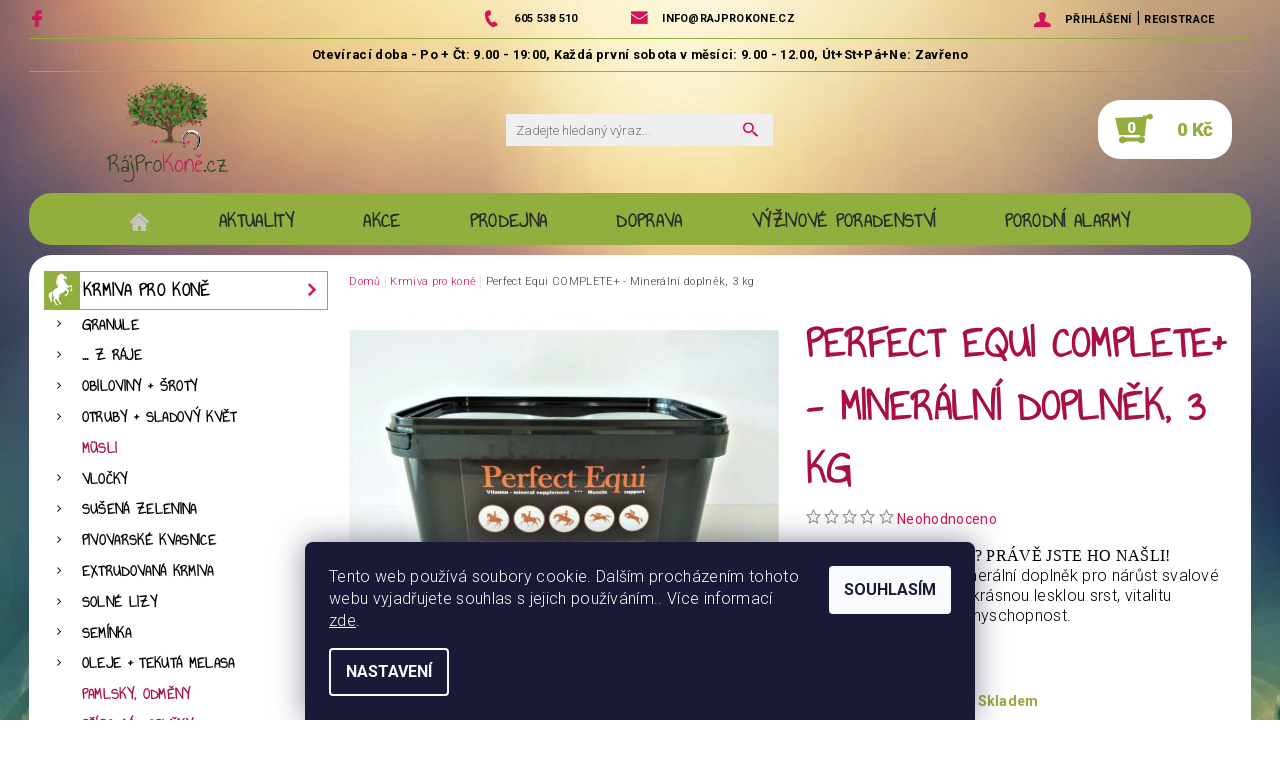

--- FILE ---
content_type: text/html; charset=utf-8
request_url: https://www.rajprokone.cz/perfect-equi-mineralni-doplnek--3-kg/
body_size: 29868
content:
<!DOCTYPE html>
<html id="css" xml:lang='cs' lang='cs' class="external-fonts-loaded">
    <head>
        <link rel="preconnect" href="https://cdn.myshoptet.com" /><link rel="dns-prefetch" href="https://cdn.myshoptet.com" /><link rel="preload" href="https://cdn.myshoptet.com/prj/dist/master/cms/libs/jquery/jquery-1.11.3.min.js" as="script" />        <script>
dataLayer = [];
dataLayer.push({'shoptet' : {
    "pageId": 870,
    "pageType": "productDetail",
    "currency": "CZK",
    "currencyInfo": {
        "decimalSeparator": ",",
        "exchangeRate": 1,
        "priceDecimalPlaces": 2,
        "symbol": "K\u010d",
        "symbolLeft": 0,
        "thousandSeparator": " "
    },
    "language": "cs",
    "projectId": 356608,
    "product": {
        "id": 1347,
        "guid": "541a305c-87d1-11eb-bea7-ecf4bbd79d2f",
        "hasVariants": false,
        "codes": [
            {
                "code": "00361"
            }
        ],
        "code": "00361",
        "name": "Perfect Equi COMPLETE+ - Miner\u00e1ln\u00ed dopln\u011bk, 3 kg",
        "appendix": "",
        "weight": 3,
        "manufacturer": "Perfect Equi",
        "manufacturerGuid": "1EF53336D6606FBEBD1BDA0BA3DED3EE",
        "currentCategory": "Krmiva pro kon\u011b",
        "currentCategoryGuid": "2e22f73c-d0b2-11ea-90ab-b8ca3a6a5ac4",
        "defaultCategory": "Krmiva pro kon\u011b",
        "defaultCategoryGuid": "2e22f73c-d0b2-11ea-90ab-b8ca3a6a5ac4",
        "currency": "CZK",
        "priceWithVat": 655
    },
    "stocks": [
        {
            "id": "ext",
            "title": "Sklad",
            "isDeliveryPoint": 0,
            "visibleOnEshop": 1
        }
    ],
    "cartInfo": {
        "id": null,
        "freeShipping": false,
        "freeShippingFrom": 3000,
        "leftToFreeGift": {
            "formattedPrice": "3 000 K\u010d",
            "priceLeft": 3000
        },
        "freeGift": false,
        "leftToFreeShipping": {
            "priceLeft": 3000,
            "dependOnRegion": 0,
            "formattedPrice": "3 000 K\u010d"
        },
        "discountCoupon": [],
        "getNoBillingShippingPrice": {
            "withoutVat": 0,
            "vat": 0,
            "withVat": 0
        },
        "cartItems": [],
        "taxMode": "ORDINARY"
    },
    "cart": [],
    "customer": {
        "priceRatio": 1,
        "priceListId": 1,
        "groupId": null,
        "registered": false,
        "mainAccount": false
    }
}});
dataLayer.push({'cookie_consent' : {
    "marketing": "denied",
    "analytics": "denied"
}});
document.addEventListener('DOMContentLoaded', function() {
    shoptet.consent.onAccept(function(agreements) {
        if (agreements.length == 0) {
            return;
        }
        dataLayer.push({
            'cookie_consent' : {
                'marketing' : (agreements.includes(shoptet.config.cookiesConsentOptPersonalisation)
                    ? 'granted' : 'denied'),
                'analytics': (agreements.includes(shoptet.config.cookiesConsentOptAnalytics)
                    ? 'granted' : 'denied')
            },
            'event': 'cookie_consent'
        });
    });
});
</script>

<!-- Google Tag Manager -->
<script>(function(w,d,s,l,i){w[l]=w[l]||[];w[l].push({'gtm.start':
new Date().getTime(),event:'gtm.js'});var f=d.getElementsByTagName(s)[0],
j=d.createElement(s),dl=l!='dataLayer'?'&l='+l:'';j.async=true;j.src=
'https://www.googletagmanager.com/gtm.js?id='+i+dl;f.parentNode.insertBefore(j,f);
})(window,document,'script','dataLayer','GTM-KRWCB3Q');</script>
<!-- End Google Tag Manager -->


        <meta http-equiv="content-type" content="text/html; charset=utf-8" />
        <title>Perfect Equi COMPLETE+ - Minerální doplněk, 3 kg - RájProKoně.cz</title>

        <meta name="viewport" content="width=device-width, initial-scale=1.0" />
        <meta name="format-detection" content="telephone=no" />

        
            <meta property="og:type" content="website"><meta property="og:site_name" content="rajprokone.cz"><meta property="og:url" content="https://www.rajprokone.cz/perfect-equi-mineralni-doplnek--3-kg/"><meta property="og:title" content="Perfect Equi COMPLETE+ - Minerální doplněk, 3 kg - RájProKoně.cz"><meta name="author" content="RájProKoně.cz"><meta name="web_author" content="Shoptet.cz"><meta name="dcterms.rightsHolder" content="www.rajprokone.cz"><meta name="robots" content="index,follow"><meta property="og:image" content="https://cdn.myshoptet.com/usr/www.rajprokone.cz/user/shop/big/1347_perfect.jpg?6053267b"><meta property="og:description" content="Perfect Equi COMPLETE+ - Minerální doplněk, 3 kg. DOKONALÉ SLOŽENÍ? PRÁVĚ JSTE HO NAŠLI! Jedinečný vitamino-minerální doplněk pro nárůst svalové hmoty, zdravá kopyta, krásnou lesklou srst, vitalitu organismu a lepší obranyschopnost.
"><meta name="description" content="Perfect Equi COMPLETE+ - Minerální doplněk, 3 kg. DOKONALÉ SLOŽENÍ? PRÁVĚ JSTE HO NAŠLI! Jedinečný vitamino-minerální doplněk pro nárůst svalové hmoty, zdravá kopyta, krásnou lesklou srst, vitalitu organismu a lepší obranyschopnost.
"><meta property="product:price:amount" content="655"><meta property="product:price:currency" content="CZK">
        


        
        <noscript>
            <style media="screen">
                #category-filter-hover {
                    display: block !important;
                }
            </style>
        </noscript>
        
    <link href="https://cdn.myshoptet.com/prj/dist/master/cms/templates/frontend_templates/shared/css/font-face/roboto.css" rel="stylesheet"><link href="https://cdn.myshoptet.com/prj/dist/master/shop/dist/font-shoptet-05.css.5fd2e4de7b3b9cde3d11.css" rel="stylesheet">    <script>
        var oldBrowser = false;
    </script>
    <!--[if lt IE 9]>
        <script src="https://cdnjs.cloudflare.com/ajax/libs/html5shiv/3.7.3/html5shiv.js"></script>
        <script>
            var oldBrowser = '<strong>Upozornění!</strong> Používáte zastaralý prohlížeč, který již není podporován. Prosím <a href="https://www.whatismybrowser.com/" target="_blank" rel="nofollow">aktualizujte svůj prohlížeč</a> a zvyšte své UX.';
        </script>
    <![endif]-->

        <style>:root {--color-primary: #d31358;--color-primary-h: 338;--color-primary-s: 83%;--color-primary-l: 45%;--color-primary-hover: #d31358;--color-primary-hover-h: 338;--color-primary-hover-s: 83%;--color-primary-hover-l: 45%;--color-secondary: #92ae3e;--color-secondary-h: 75;--color-secondary-s: 47%;--color-secondary-l: 46%;--color-secondary-hover: #92ae3e;--color-secondary-hover-h: 75;--color-secondary-hover-s: 47%;--color-secondary-hover-l: 46%;--color-tertiary: #000000;--color-tertiary-h: 0;--color-tertiary-s: 0%;--color-tertiary-l: 0%;--color-tertiary-hover: #000000;--color-tertiary-hover-h: 0;--color-tertiary-hover-s: 0%;--color-tertiary-hover-l: 0%;--color-header-background: #ffffff;--template-font: "Roboto";--template-headings-font: "Roboto";--header-background-url: url("[data-uri]");--cookies-notice-background: #1A1937;--cookies-notice-color: #F8FAFB;--cookies-notice-button-hover: #f5f5f5;--cookies-notice-link-hover: #27263f;--templates-update-management-preview-mode-content: "Náhled aktualizací šablony je aktivní pro váš prohlížeč."}</style>

        <style>:root {--logo-x-position: 60px;--logo-y-position: 2px;--front-image-x-position: 319px;--front-image-y-position: 0px;}</style>

        <link href="https://cdn.myshoptet.com/prj/dist/master/shop/dist/main-05.css.1b62aa3d069f1dba0ebf.css" rel="stylesheet" media="screen" />

        <link rel="stylesheet" href="https://cdn.myshoptet.com/prj/dist/master/cms/templates/frontend_templates/_/css/print.css" media="print" />
                            <link rel="shortcut icon" href="/favicon.ico" type="image/x-icon" />
                                    <link rel="canonical" href="https://www.rajprokone.cz/perfect-equi-mineralni-doplnek--3-kg/" />
        
        
        
        
                
                            <style>
                    /* custom background */
                    #main-wrapper {
                                                    background-color: #92ae3e !important;
                                                                            background-position: top center !important;
                            background-repeat: no-repeat !important;
                                                                            background-attachment: fixed !important;
                                                                            background-image: url('https://cdn.myshoptet.com/usr/www.rajprokone.cz/user/frontend_backgrounds/meadow-4411151_1920.jpg') !important;
                                            }
                </style>
                    
                <script>var shoptet = shoptet || {};shoptet.abilities = {"about":{"generation":2,"id":"05"},"config":{"category":{"product":{"image_size":"detail_alt_1"}},"navigation_breakpoint":991,"number_of_active_related_products":2,"product_slider":{"autoplay":false,"autoplay_speed":3000,"loop":true,"navigation":true,"pagination":true,"shadow_size":0}},"elements":{"recapitulation_in_checkout":true},"feature":{"directional_thumbnails":false,"extended_ajax_cart":false,"extended_search_whisperer":false,"fixed_header":false,"images_in_menu":false,"product_slider":false,"simple_ajax_cart":true,"smart_labels":false,"tabs_accordion":false,"tabs_responsive":false,"top_navigation_menu":false,"user_action_fullscreen":false}};shoptet.design = {"template":{"name":"Rock","colorVariant":"Two"},"layout":{"homepage":"catalog3","subPage":"catalog3","productDetail":"catalog4"},"colorScheme":{"conversionColor":"#92ae3e","conversionColorHover":"#92ae3e","color1":"#d31358","color2":"#d31358","color3":"#000000","color4":"#000000"},"fonts":{"heading":"Roboto","text":"Roboto"},"header":{"backgroundImage":"https:\/\/www.rajprokone.czdata:image\/gif;base64,R0lGODlhAQABAIAAAAAAAP\/\/\/yH5BAEAAAAALAAAAAABAAEAAAIBRAA7","image":null,"logo":"https:\/\/www.rajprokone.czuser\/logos\/group_9-1.png","color":"#ffffff"},"background":{"enabled":true,"color":{"enabled":true,"color":"#92ae3e"},"image":{"url":"https:\/\/www.rajprokone.czuser\/frontend_backgrounds\/meadow-4411151_1920.jpg","attachment":"fixed","position":"center"}}};shoptet.config = {};shoptet.events = {};shoptet.runtime = {};shoptet.content = shoptet.content || {};shoptet.updates = {};shoptet.messages = [];shoptet.messages['lightboxImg'] = "Obrázek";shoptet.messages['lightboxOf'] = "z";shoptet.messages['more'] = "Více";shoptet.messages['cancel'] = "Zrušit";shoptet.messages['removedItem'] = "Položka byla odstraněna z košíku.";shoptet.messages['discountCouponWarning'] = "Zapomněli jste uplatnit slevový kupón. Pro pokračování jej uplatněte pomocí tlačítka vedle vstupního pole, nebo jej smažte.";shoptet.messages['charsNeeded'] = "Prosím, použijte minimálně 3 znaky!";shoptet.messages['invalidCompanyId'] = "Neplané IČ, povoleny jsou pouze číslice";shoptet.messages['needHelp'] = "Potřebujete pomoc?";shoptet.messages['showContacts'] = "Zobrazit kontakty";shoptet.messages['hideContacts'] = "Skrýt kontakty";shoptet.messages['ajaxError'] = "Došlo k chybě; obnovte prosím stránku a zkuste to znovu.";shoptet.messages['variantWarning'] = "Zvolte prosím variantu produktu.";shoptet.messages['chooseVariant'] = "Zvolte variantu";shoptet.messages['unavailableVariant'] = "Tato varianta není dostupná a není možné ji objednat.";shoptet.messages['withVat'] = "včetně DPH";shoptet.messages['withoutVat'] = "bez DPH";shoptet.messages['toCart'] = "Do košíku";shoptet.messages['emptyCart'] = "Prázdný košík";shoptet.messages['change'] = "Změnit";shoptet.messages['chosenBranch'] = "Zvolená pobočka";shoptet.messages['validatorRequired'] = "Povinné pole";shoptet.messages['validatorEmail'] = "Prosím vložte platnou e-mailovou adresu";shoptet.messages['validatorUrl'] = "Prosím vložte platnou URL adresu";shoptet.messages['validatorDate'] = "Prosím vložte platné datum";shoptet.messages['validatorNumber'] = "Vložte číslo";shoptet.messages['validatorDigits'] = "Prosím vložte pouze číslice";shoptet.messages['validatorCheckbox'] = "Zadejte prosím všechna povinná pole";shoptet.messages['validatorConsent'] = "Bez souhlasu nelze odeslat.";shoptet.messages['validatorPassword'] = "Hesla se neshodují";shoptet.messages['validatorInvalidPhoneNumber'] = "Vyplňte prosím platné telefonní číslo bez předvolby.";shoptet.messages['validatorInvalidPhoneNumberSuggestedRegion'] = "Neplatné číslo — navržený region: %1";shoptet.messages['validatorInvalidCompanyId'] = "Neplatné IČ, musí být ve tvaru jako %1";shoptet.messages['validatorFullName'] = "Nezapomněli jste příjmení?";shoptet.messages['validatorHouseNumber'] = "Prosím zadejte správné číslo domu";shoptet.messages['validatorZipCode'] = "Zadané PSČ neodpovídá zvolené zemi";shoptet.messages['validatorShortPhoneNumber'] = "Telefonní číslo musí mít min. 8 znaků";shoptet.messages['choose-personal-collection'] = "Prosím vyberte místo doručení u osobního odběru, není zvoleno.";shoptet.messages['choose-external-shipping'] = "Upřesněte prosím vybraný způsob dopravy";shoptet.messages['choose-ceska-posta'] = "Pobočka České Pošty není určena, zvolte prosím některou";shoptet.messages['choose-hupostPostaPont'] = "Pobočka Maďarské pošty není vybrána, zvolte prosím nějakou";shoptet.messages['choose-postSk'] = "Pobočka Slovenské pošty není zvolena, vyberte prosím některou";shoptet.messages['choose-ulozenka'] = "Pobočka Uloženky nebyla zvolena, prosím vyberte některou";shoptet.messages['choose-zasilkovna'] = "Pobočka Zásilkovny nebyla zvolena, prosím vyberte některou";shoptet.messages['choose-ppl-cz'] = "Pobočka PPL ParcelShop nebyla vybrána, vyberte prosím jednu";shoptet.messages['choose-glsCz'] = "Pobočka GLS ParcelShop nebyla zvolena, prosím vyberte některou";shoptet.messages['choose-dpd-cz'] = "Ani jedna z poboček služby DPD Parcel Shop nebyla zvolená, prosím vyberte si jednu z možností.";shoptet.messages['watchdogType'] = "Je zapotřebí vybrat jednu z možností u sledování produktu.";shoptet.messages['watchdog-consent-required'] = "Musíte zaškrtnout všechny povinné souhlasy";shoptet.messages['watchdogEmailEmpty'] = "Prosím vyplňte e-mail";shoptet.messages['privacyPolicy'] = 'Musíte souhlasit s ochranou osobních údajů';shoptet.messages['amountChanged'] = '(množství bylo změněno)';shoptet.messages['unavailableCombination'] = 'Není k dispozici v této kombinaci';shoptet.messages['specifyShippingMethod'] = 'Upřesněte dopravu';shoptet.messages['PIScountryOptionMoreBanks'] = 'Možnost platby z %1 bank';shoptet.messages['PIScountryOptionOneBank'] = 'Možnost platby z 1 banky';shoptet.messages['PIScurrencyInfoCZK'] = 'V měně CZK lze zaplatit pouze prostřednictvím českých bank.';shoptet.messages['PIScurrencyInfoHUF'] = 'V měně HUF lze zaplatit pouze prostřednictvím maďarských bank.';shoptet.messages['validatorVatIdWaiting'] = "Ověřujeme";shoptet.messages['validatorVatIdValid'] = "Ověřeno";shoptet.messages['validatorVatIdInvalid'] = "DIČ se nepodařilo ověřit, i přesto můžete objednávku dokončit";shoptet.messages['validatorVatIdInvalidOrderForbid'] = "Zadané DIČ nelze nyní ověřit, protože služba ověřování je dočasně nedostupná. Zkuste opakovat zadání později, nebo DIČ vymažte s vaši objednávku dokončete v režimu OSS. Případně kontaktujte prodejce.";shoptet.messages['validatorVatIdInvalidOssRegime'] = "Zadané DIČ nemůže být ověřeno, protože služba ověřování je dočasně nedostupná. Vaše objednávka bude dokončena v režimu OSS. Případně kontaktujte prodejce.";shoptet.messages['previous'] = "Předchozí";shoptet.messages['next'] = "Následující";shoptet.messages['close'] = "Zavřít";shoptet.messages['imageWithoutAlt'] = "Tento obrázek nemá popisek";shoptet.messages['newQuantity'] = "Nové množství:";shoptet.messages['currentQuantity'] = "Aktuální množství:";shoptet.messages['quantityRange'] = "Prosím vložte číslo v rozmezí %1 a %2";shoptet.messages['skipped'] = "Přeskočeno";shoptet.messages.validator = {};shoptet.messages.validator.nameRequired = "Zadejte jméno a příjmení.";shoptet.messages.validator.emailRequired = "Zadejte e-mailovou adresu (např. jan.novak@example.com).";shoptet.messages.validator.phoneRequired = "Zadejte telefonní číslo.";shoptet.messages.validator.messageRequired = "Napište komentář.";shoptet.messages.validator.descriptionRequired = shoptet.messages.validator.messageRequired;shoptet.messages.validator.captchaRequired = "Vyplňte bezpečnostní kontrolu.";shoptet.messages.validator.consentsRequired = "Potvrďte svůj souhlas.";shoptet.messages.validator.scoreRequired = "Zadejte počet hvězdiček.";shoptet.messages.validator.passwordRequired = "Zadejte heslo, které bude obsahovat min. 4 znaky.";shoptet.messages.validator.passwordAgainRequired = shoptet.messages.validator.passwordRequired;shoptet.messages.validator.currentPasswordRequired = shoptet.messages.validator.passwordRequired;shoptet.messages.validator.birthdateRequired = "Zadejte datum narození.";shoptet.messages.validator.billFullNameRequired = "Zadejte jméno a příjmení.";shoptet.messages.validator.deliveryFullNameRequired = shoptet.messages.validator.billFullNameRequired;shoptet.messages.validator.billStreetRequired = "Zadejte název ulice.";shoptet.messages.validator.deliveryStreetRequired = shoptet.messages.validator.billStreetRequired;shoptet.messages.validator.billHouseNumberRequired = "Zadejte číslo domu.";shoptet.messages.validator.deliveryHouseNumberRequired = shoptet.messages.validator.billHouseNumberRequired;shoptet.messages.validator.billZipRequired = "Zadejte PSČ.";shoptet.messages.validator.deliveryZipRequired = shoptet.messages.validator.billZipRequired;shoptet.messages.validator.billCityRequired = "Zadejte název města.";shoptet.messages.validator.deliveryCityRequired = shoptet.messages.validator.billCityRequired;shoptet.messages.validator.companyIdRequired = "Zadejte IČ.";shoptet.messages.validator.vatIdRequired = "Zadejte DIČ.";shoptet.messages.validator.billCompanyRequired = "Zadejte název společnosti.";shoptet.messages['loading'] = "Načítám…";shoptet.messages['stillLoading'] = "Stále načítám…";shoptet.messages['loadingFailed'] = "Načtení se nezdařilo. Zkuste to znovu.";shoptet.messages['productsSorted'] = "Produkty seřazeny.";shoptet.messages['formLoadingFailed'] = "Formulář se nepodařilo načíst. Zkuste to prosím znovu.";shoptet.messages.moreInfo = "Více informací";shoptet.config.orderingProcess = {active: false,step: false};shoptet.config.documentsRounding = '3';shoptet.config.documentPriceDecimalPlaces = '0';shoptet.config.thousandSeparator = ' ';shoptet.config.decSeparator = ',';shoptet.config.decPlaces = '2';shoptet.config.decPlacesSystemDefault = '2';shoptet.config.currencySymbol = 'Kč';shoptet.config.currencySymbolLeft = '0';shoptet.config.defaultVatIncluded = 1;shoptet.config.defaultProductMaxAmount = 9999;shoptet.config.inStockAvailabilityId = -1;shoptet.config.defaultProductMaxAmount = 9999;shoptet.config.inStockAvailabilityId = -1;shoptet.config.cartActionUrl = '/action/Cart';shoptet.config.advancedOrderUrl = '/action/Cart/GetExtendedOrder/';shoptet.config.cartContentUrl = '/action/Cart/GetCartContent/';shoptet.config.stockAmountUrl = '/action/ProductStockAmount/';shoptet.config.addToCartUrl = '/action/Cart/addCartItem/';shoptet.config.removeFromCartUrl = '/action/Cart/deleteCartItem/';shoptet.config.updateCartUrl = '/action/Cart/setCartItemAmount/';shoptet.config.addDiscountCouponUrl = '/action/Cart/addDiscountCoupon/';shoptet.config.setSelectedGiftUrl = '/action/Cart/setSelectedGift/';shoptet.config.rateProduct = '/action/ProductDetail/RateProduct/';shoptet.config.customerDataUrl = '/action/OrderingProcess/step2CustomerAjax/';shoptet.config.registerUrl = '/registrace/';shoptet.config.agreementCookieName = 'site-agreement';shoptet.config.cookiesConsentUrl = '/action/CustomerCookieConsent/';shoptet.config.cookiesConsentIsActive = 1;shoptet.config.cookiesConsentOptAnalytics = 'analytics';shoptet.config.cookiesConsentOptPersonalisation = 'personalisation';shoptet.config.cookiesConsentOptNone = 'none';shoptet.config.cookiesConsentRefuseDuration = 7;shoptet.config.cookiesConsentName = 'CookiesConsent';shoptet.config.agreementCookieExpire = 23;shoptet.config.cookiesConsentSettingsUrl = '/cookies-settings/';shoptet.config.fonts = {"google":{"attributes":"100,300,400,500,700,900:latin-ext","families":["Roboto"],"urls":["https:\/\/cdn.myshoptet.com\/prj\/dist\/master\/cms\/templates\/frontend_templates\/shared\/css\/font-face\/roboto.css"]},"custom":{"families":["shoptet"],"urls":["https:\/\/cdn.myshoptet.com\/prj\/dist\/master\/shop\/dist\/font-shoptet-05.css.5fd2e4de7b3b9cde3d11.css"]}};shoptet.config.mobileHeaderVersion = '1';shoptet.config.fbCAPIEnabled = false;shoptet.config.fbPixelEnabled = false;shoptet.config.fbCAPIUrl = '/action/FacebookCAPI/';shoptet.content.regexp = /strana-[0-9]+[\/]/g;shoptet.content.colorboxHeader = '<div class="colorbox-html-content">';shoptet.content.colorboxFooter = '</div>';shoptet.customer = {};shoptet.csrf = shoptet.csrf || {};shoptet.csrf.token = 'csrf_+erFYpGb1287914775fa929a';shoptet.csrf.invalidTokenModal = '<div><h2>Přihlaste se prosím znovu</h2><p>Omlouváme se, ale Váš CSRF token pravděpodobně vypršel. Abychom mohli udržet Vaši bezpečnost na co největší úrovni potřebujeme, abyste se znovu přihlásili.</p><p>Děkujeme za pochopení.</p><div><a href="/login/?backTo=%2Fperfect-equi-mineralni-doplnek--3-kg%2F">Přihlášení</a></div></div> ';shoptet.csrf.formsSelector = 'csrf-enabled';shoptet.csrf.submitListener = true;shoptet.csrf.validateURL = '/action/ValidateCSRFToken/Index/';shoptet.csrf.refreshURL = '/action/RefreshCSRFTokenNew/Index/';shoptet.csrf.enabled = true;shoptet.config.googleAnalytics ||= {};shoptet.config.googleAnalytics.isGa4Enabled = true;shoptet.config.googleAnalytics.route ||= {};shoptet.config.googleAnalytics.route.ua = "UA";shoptet.config.googleAnalytics.route.ga4 = "GA4";shoptet.config.ums_a11y_category_page = true;shoptet.config.discussion_rating_forms = false;shoptet.config.ums_forms_redesign = false;shoptet.config.showPriceWithoutVat = '';shoptet.config.ums_a11y_login = false;</script>
        <script src="https://cdn.myshoptet.com/prj/dist/master/cms/libs/googleDataLayerHelper/dataLayerHelper.js"></script><script src="https://cdn.myshoptet.com/prj/dist/master/cms/libs/jquery/jquery-1.11.3.min.js"></script><script src="https://cdn.myshoptet.com/prj/dist/master/cms/libs/jquery/jquery-migrate-1.4.1.min.js"></script><script src="https://cdn.myshoptet.com/prj/dist/master/cms/libs/jquery/jquery-ui-1.8.24.min.js"></script>
    <script src="https://cdn.myshoptet.com/prj/dist/master/shop/dist/main-05.js.8c719cec2608516bd9d7.js"></script>
<script src="https://cdn.myshoptet.com/prj/dist/master/shop/dist/shared-2g.js.aa13ef3ecca51cd89ec5.js"></script><script src="https://cdn.myshoptet.com/prj/dist/master/cms/libs/jqueryui/i18n/datepicker-cs.js"></script><script>if (window.self !== window.top) {const script = document.createElement('script');script.type = 'module';script.src = "https://cdn.myshoptet.com/prj/dist/master/shop/dist/editorPreview.js.e7168e827271d1c16a1d.js";document.body.appendChild(script);}</script>        <script>
            jQuery.extend(jQuery.cybergenicsFormValidator.messages, {
                required: "Povinné pole",
                email: "Prosím vložte platnou e-mailovou adresu",
                url: "Prosím vložte platnou URL adresu",
                date: "Prosím vložte platné datum",
                number: "Vložte číslo",
                digits: "Prosím vložte pouze číslice",
                checkbox: "Zadejte prosím všechna povinná pole",
                validatorConsent: "Bez souhlasu nelze odeslat.",
                password: "Hesla se neshodují",
                invalidPhoneNumber: "Vyplňte prosím platné telefonní číslo bez předvolby.",
                invalidCompanyId: 'Nevalidní IČ, musí mít přesně 8 čísel (před kratší IČ lze dát nuly)',
                fullName: "Nezapomněli jste příjmení?",
                zipCode: "Zadané PSČ neodpovídá zvolené zemi",
                houseNumber: "Prosím zadejte správné číslo domu",
                shortPhoneNumber: "Telefonní číslo musí mít min. 8 znaků",
                privacyPolicy: "Musíte souhlasit s ochranou osobních údajů"
            });
        </script>
                                    
                
        
        <!-- User include -->
                <!-- service 1695(1279) html code header -->
<link rel="stylesheet" href="https://cdn.myshoptet.com/usr/apollo.jakubtursky.sk/user/documents/assets/banner-kontakt/main.css?v=15">
<!-- project html code header -->
<link href="https://fonts.googleapis.com/css2?family=Annie+Use+Your+Telescope&family=Roboto:wght@300;400;500;700;900&display=swap" rel="stylesheet">
<link rel="stylesheet" href="/user/documents/style.css?v=1.79">
<script type="text/javascript" src="/user/documents/dev.js?v=1.15"></script>
<!-- Global site tag (gtag.js) - Google Analytics -->
<script async src="https://www.googletagmanager.com/gtag/js?id=UA-39227714-1"></script>
<script>
  window.dataLayer = window.dataLayer || [];
  function gtag(){dataLayer.push(arguments);}
  gtag('js', new Date());

  gtag('config', 'UA-39227714-1');
  
  

  jQuery(function($){
    if( window.location.hash == '#kupkrmivazraje' ){
      $.ajax({
        url: 'https://www.rajprokone.cz/action/Cart/addCartItem/',
        type: 'POST',
        data: {
          productId: '1569',
          priceId: '1806',
          language: 'cs',
          amount: '1'
        },
        success: function(result) {
          var response = new shoptet.ajax.AjaxResponse(result);
          if (typeof shoptet.content.addToNotifier !== "undefined") {
            if (response.response.code !== 500) {
              response.response.message += " " + shoptet.content.addToNotifier
            }
            delete shoptet.content.addToNotifier
          }
          response.setCallback("success", (function() {
            if (typeof shoptet.config.showAdvancedOrder === "undefined") {
              getCartContent()
            } else {
              getAdvancedOrder($.fn.advancedOrderCallback)
            }
            shoptet.tracking.handleAction($form, response);
            shoptet.scripts.signalCustomEvent(shoptet.common.createEventNameFromFormAction($form.getAttribute("action")), $form);
            shoptet.scripts.signalCustomEvent("ShoptetCartUpdated", $form);
            updateCartButton(response.getFromPayload("count"), response.getFromPayload("price"))
          }));
          response.setCallback("failed", (function() {
            shoptet.ajax.errorCallback()
          }));
          shoptet.ajax.completeCallback();
          response.processResult();
          response.showNotification()
        },
        error: function(xhr, status, error) {
          if (window.console) {console.log(error);}
        }
      });
      window.location.hash = '';
      window.history.replaceState({}, document.title, '/');
    }
  });
</script>

<script src="https://eu1-config.doofinder.com/2.x/e2caea2a-716d-4fb5-8655-cc7b61217b0b.js" async></script>
<script>
window.addEventListener('DOMContentLoaded', function() {
document.addEventListener('doofinder.cart.add', function(event) {
const { item_id: product_code, amount } = event.detail;
let response = shoptet.cartShared.addToCart({ productCode: product_code, amount: amount });
});
});</script>



        <!-- /User include -->
                                <!-- Global site tag (gtag.js) - Google Analytics -->
    <script async src="https://www.googletagmanager.com/gtag/js?id=G-KEVJ2C4W8X"></script>
    <script>
        
        window.dataLayer = window.dataLayer || [];
        function gtag(){dataLayer.push(arguments);}
        

                    console.debug('default consent data');

            gtag('consent', 'default', {"ad_storage":"denied","analytics_storage":"denied","ad_user_data":"denied","ad_personalization":"denied","wait_for_update":500});
            dataLayer.push({
                'event': 'default_consent'
            });
        
        gtag('js', new Date());

        
                gtag('config', 'G-KEVJ2C4W8X', {"groups":"GA4","send_page_view":false,"content_group":"productDetail","currency":"CZK","page_language":"cs"});
        
        
        
        
        
        
                    gtag('event', 'page_view', {"send_to":"GA4","page_language":"cs","content_group":"productDetail","currency":"CZK"});
        
                gtag('set', 'currency', 'CZK');

        gtag('event', 'view_item', {
            "send_to": "UA",
            "items": [
                {
                    "id": "00361",
                    "name": "Perfect Equi COMPLETE+ - Miner\u00e1ln\u00ed dopln\u011bk, 3 kg",
                    "category": "Krmiva pro kon\u011b",
                                        "brand": "Perfect Equi",
                                                            "price": 584.82
                }
            ]
        });
        
        
        
        
        
                    gtag('event', 'view_item', {"send_to":"GA4","page_language":"cs","content_group":"productDetail","value":584.82000000000005,"currency":"CZK","items":[{"item_id":"00361","item_name":"Perfect Equi COMPLETE+ - Miner\u00e1ln\u00ed dopln\u011bk, 3 kg","item_brand":"Perfect Equi","item_category":"Krmiva pro kon\u011b","price":584.82000000000005,"quantity":1,"index":0}]});
        
        
        
        
        
        
        
        document.addEventListener('DOMContentLoaded', function() {
            if (typeof shoptet.tracking !== 'undefined') {
                for (var id in shoptet.tracking.bannersList) {
                    gtag('event', 'view_promotion', {
                        "send_to": "UA",
                        "promotions": [
                            {
                                "id": shoptet.tracking.bannersList[id].id,
                                "name": shoptet.tracking.bannersList[id].name,
                                "position": shoptet.tracking.bannersList[id].position
                            }
                        ]
                    });
                }
            }

            shoptet.consent.onAccept(function(agreements) {
                if (agreements.length !== 0) {
                    console.debug('gtag consent accept');
                    var gtagConsentPayload =  {
                        'ad_storage': agreements.includes(shoptet.config.cookiesConsentOptPersonalisation)
                            ? 'granted' : 'denied',
                        'analytics_storage': agreements.includes(shoptet.config.cookiesConsentOptAnalytics)
                            ? 'granted' : 'denied',
                                                                                                'ad_user_data': agreements.includes(shoptet.config.cookiesConsentOptPersonalisation)
                            ? 'granted' : 'denied',
                        'ad_personalization': agreements.includes(shoptet.config.cookiesConsentOptPersonalisation)
                            ? 'granted' : 'denied',
                        };
                    console.debug('update consent data', gtagConsentPayload);
                    gtag('consent', 'update', gtagConsentPayload);
                    dataLayer.push(
                        { 'event': 'update_consent' }
                    );
                }
            });
        });
    </script>

                
                                                    </head>
    <body class="desktop id-870 in-krmiva-pro-kone template-05 type-product type-detail page-detail ajax-add-to-cart">
    
        <div id="fb-root"></div>
        <script>
            window.fbAsyncInit = function() {
                FB.init({
//                    appId            : 'your-app-id',
                    autoLogAppEvents : true,
                    xfbml            : true,
                    version          : 'v19.0'
                });
            };
        </script>
        <script async defer crossorigin="anonymous" src="https://connect.facebook.net/cs_CZ/sdk.js"></script>
    
<!-- Google Tag Manager (noscript) -->
<noscript><iframe src="https://www.googletagmanager.com/ns.html?id=GTM-KRWCB3Q"
height="0" width="0" style="display:none;visibility:hidden"></iframe></noscript>
<!-- End Google Tag Manager (noscript) -->


        
    
    <div id="main-wrapper">
        <div id="main-wrapper-in" class="large-12 medium-12 small-12">
            <div id="main" class="large-12 medium-12 small-12 row">

                

                <div id="header" class="large-12 medium-12 small-12 columns">
                    <header id="header-in" class="large-12 medium-12 small-12 row collapse">
                        
<div class="row header-info">
                <div class="large-4 medium-2  small-12 left hide-for-small">
                            <span class="checkout-facebook header-social-icon">
                    <a href="https://www.facebook.com/rajprokonecz" title="Facebook" target="_blank">&nbsp;</a>
                </span>
                                </div>
        
        <div class="large-4 medium-6 small-12 columns">

            <div class="row collapse header-contacts">
                                                                                        <div class="large-6 tac medium-6 small-6 header-phone columns left">
                        <a href="tel:605538510" title="Telefon"><span>605 538 510</span></a>
                    </div>
                                                    <div class="large-6 tac medium-6 small-6 header-email columns left">
                                                    <a href="mailto:info@rajprokone.cz"><span>info@rajprokone.cz</span></a>
                                            </div>
                            </div>
        </div>
    
    <div class="large-4 medium-4 small-12 left top-links-holder">
                                <div id="top-links">
            <span class="responsive-mobile-visible responsive-all-hidden box-account-links-trigger-wrap">
                <span class="box-account-links-trigger"></span>
            </span>
            <ul class="responsive-mobile-hidden box-account-links list-inline list-reset">
                
                                                                                                        <li>
                                    <a class="icon-account-login" href="/login/?backTo=%2Fperfect-equi-mineralni-doplnek--3-kg%2F" title="Přihlášení" data-testid="signin" rel="nofollow"><span>Přihlášení</span></a>
                                </li>
                                <li>
                                    <span class="responsive-mobile-hidden"> |</span>
                                    <a href="/registrace/" title="Registrace" data-testid="headerSignup" rel="nofollow">Registrace</a>
                                </li>
                                                                                        
            </ul>
        </div>
    </div>
</div>
<div class="header-center row">
    
    <div class="large-4 medium-4 small-6">
                                <a href="/" title="RájProKoně.cz" id="logo" data-testid="linkWebsiteLogo"><img src="https://cdn.myshoptet.com/usr/www.rajprokone.cz/user/logos/group_9-1.png" alt="RájProKoně.cz" /></a>
    </div>
    
    <div class="large-4 medium-4 small-12">
                <div class="searchform large-8 medium-12 small-12" itemscope itemtype="https://schema.org/WebSite">
            <meta itemprop="headline" content="Krmiva pro koně"/>
<meta itemprop="url" content="https://www.rajprokone.cz"/>
        <meta itemprop="text" content="Perfect Equi COMPLETE+ - Minerální doplněk, 3 kg. DOKONALÉ SLOŽENÍ? PRÁVĚ JSTE HO NAŠLI! Jedinečný vitamino-minerální doplněk pro nárůst svalové hmoty, zdravá kopyta, krásnou lesklou srst, vitalitu organismu a lepší obranyschopnost. "/>

            <form class="search-whisperer-wrap-v1 search-whisperer-wrap" action="/action/ProductSearch/prepareString/" method="post" itemprop="potentialAction" itemscope itemtype="https://schema.org/SearchAction" data-testid="searchForm">
                <fieldset>
                    <meta itemprop="target" content="https://www.rajprokone.cz/vyhledavani/?string={string}"/>
                    <div class="large-10 medium-8 small-10 left">
                        <input type="hidden" name="language" value="cs" />
                        <input type="search" name="string" itemprop="query-input" class="s-word" placeholder="Zadejte hledaný výraz..." autocomplete="off" data-testid="searchInput" />
                    </div>
                    <div class="tar large-2 medium-4 small-2 left">
                        <input type="submit" value="Hledat" class="b-search" data-testid="searchBtn" />
                    </div>
                    <div class="search-whisperer-container-js"></div>
                    <div class="search-notice large-12 medium-12 small-12" data-testid="searchMsg">Prosím, použijte minimálně 3 znaky!</div>
                </fieldset>
            </form>
        </div>
    </div>
    
    <div class="large-4 medium-4 small-6 tar">
                                
                        <div class="place-cart-here">
                <div id="header-cart-wrapper" class="header-cart-wrapper menu-element-wrap">
    <a href="/kosik/" id="header-cart" class="header-cart" data-testid="headerCart" rel="nofollow">
        
        
    <strong class="header-cart-count" data-testid="headerCartCount">
        <span>
                            0
                    </span>
    </strong>

        <strong class="header-cart-price" data-testid="headerCartPrice">
            0 Kč
        </strong>
    </a>

    <div id="cart-recapitulation" class="cart-recapitulation menu-element-submenu align-right hover-hidden" data-testid="popupCartWidget">
                    <div class="cart-reca-single darken tac" data-testid="cartTitle">
                Váš nákupní košík je prázdný            </div>
            </div>
</div>
            </div>
            </div>
    
</div>

             <nav id="menu" class="large-12 medium-12 small-12"><ul class="inline-list list-inline valign-top-inline left"><li class="first-line"><a href="/" id="a-home" data-testid="headerMenuItem">Úvodní stránka</a></li><li class="menu-item-external-22">    <a href="https://356608.myshoptet.com/aktuality"  data-testid="headerMenuItem">
        AKTUALITY
    </a>
</li><li class="menu-item-external-16">    <a href="https://356608.myshoptet.com/akce-slevy/"  data-testid="headerMenuItem">
        AKCE
    </a>
</li><li class="menu-item-external-25">    <a href="https://356608.myshoptet.com/kontakty/"  data-testid="headerMenuItem">
        PRODEJNA
    </a>
</li><li class="menu-item-external-19">    <a href="https://356608.myshoptet.com/doprava/"  data-testid="headerMenuItem">
        DOPRAVA
    </a>
</li><li class="menu-item-1005">    <a href="/vyzivove-poradenstvi-2/"  data-testid="headerMenuItem">
        Výživové Poradenství
    </a>
</li><li class="menu-item-external-84">    <a href="https://porodnialarmy.cz"  target="_blank" data-testid="headerMenuItem">
        Porodní alarmy
    </a>
</li></ul><div id="menu-helper-wrapper"><div id="menu-helper" data-testid="hamburgerMenu">&nbsp;</div><ul id="menu-helper-box"></ul></div></nav>

<script>
$(document).ready(function() {
    checkSearchForm($('.searchform'), "Prosím, použijte minimálně 3 znaky!");
});
var userOptions = {
    carousel : {
        stepTimer : 8000,
        fadeTimer : 700
    }
};
</script>


                    </header>
                </div>
                <div id="main-in" class="large-12 medium-12 small-12 columns">
                    <div id="main-in-in" class="large-12 medium-12 small-12">
                        
                        <div id="content" class="large-12 medium-12 small-12 row">
                            
                                                                    <aside id="column-l" class="large-3 medium-3 small-12 columns sidebar">
                                        <div id="column-l-in">
                                                                                                                                                <div class="box-even">
                        
<div id="categories">
                        <div class="categories cat-01 expandable cat-active expanded" id="cat-870">
                <div class="topic"><a href="/krmiva-pro-kone/" class="expanded">Krmiva pro koně</a></div>
        
<ul class="expanded">
                <li class="expandable"><a href="/granule/" title="Granule">Granule</a>
            </li>             <li ><a href="/--z-raje/" title="... z Ráje">... z Ráje</a>
            </li>             <li ><a href="/obiloviny-sroty/" title="Obiloviny + šroty">Obiloviny + šroty</a>
            </li>             <li ><a href="/otruby-sladovy-kvet/" title="Otruby + sladový květ">Otruby + sladový květ</a>
            </li>             <li class="expandable"><a href="/musli/" title="Müsli">Müsli</a>
            </li>             <li ><a href="/vlocky/" title="Vločky">Vločky</a>
            </li>             <li ><a href="/susena-zelenina/" title="Sušená zelenina">Sušená zelenina</a>
            </li>             <li ><a href="/pivovarske-kvasnice/" title="Pivovarské kvasnice">Pivovarské kvasnice</a>
            </li>             <li ><a href="/extrudovana-krmiva/" title="Extrudovaná krmiva">Extrudovaná krmiva</a>
            </li>             <li class="expandable"><a href="/solne-lizy/" title="Solné lizy">Solné lizy</a>
            </li>             <li ><a href="/seminka/" title="Semínka">Semínka</a>
            </li>             <li ><a href="/oleje-tekuta-melasa/" title="Oleje + tekutá melasa">Oleje + tekutá melasa</a>
            </li>             <li class="expandable"><a href="/pamlsky-odmeny/" title="Pamlsky, odměny">Pamlsky, odměny</a>
            </li>             <li class="expandable"><a href="/prirodni-doplnky/" title="Přírodní doplňky">Přírodní doplňky</a>
            </li>             <li ><a href="/jablecne-vylisky/" title="Jablečné výlisky">Jablečné výlisky</a>
            </li>             <li ><a href="/mrkev--cerstva/" title="MRKEV (čerstvá)">MRKEV (čerstvá)</a>
            </li>             <li ><a href="/granule-pro-kone/" title="Granule pro koně">Granule pro koně</a>
            </li>             <li ><a href="/ostropestrec/" title="Ostropestřec">Ostropestřec</a>
            </li>             <li ><a href="/bylinky/" title="Bylinky">Bylinky</a>
            </li>             <li ><a href="/bylinne-smesi-z-raje/" title="Bylinné směsi z Ráje">Bylinné směsi z Ráje</a>
            </li>             <li ><a href="/veterinarni-pripravky-alavis/" title="Veterinární přípravky - ALAVIS">Veterinární přípravky - ALAVIS</a>
            </li>             <li ><a href="/bylinne-smesi-phytovet/" title="Bylinné směsi - PHYTOVET">Bylinné směsi - PHYTOVET</a>
            </li>             <li ><a href="/svatojansky-chleb--karob/" title="Svatojánský chléb (Karob)">Svatojánský chléb (Karob)</a>
            </li>             <li ><a href="/vylisky--za-studena-lisovane/" title="Výlisky (za studena lisované)">Výlisky (za studena lisované)</a>
            </li>             <li ><a href="/konopi-produkty-z-nej/" title="Konopí + produkty z něj">Konopí + produkty z něj</a>
            </li>             <li class="expandable"><a href="/vitaminy-mineraly/" title="Vitamíny, minerály">Vitamíny, minerály</a>
            </li>             <li ><a href="/mash-rezanka/" title="Mash + řezanka">Mash + řezanka</a>
                            </li>     </ul> 
    </div>
            <div class="categories cat-02 expandable" id="cat-876">
                <div class="topic"><a href="/potreby-pro-krmeni/">Potřeby pro krmení</a></div>
        
<ul >
                <li ><a href="/site-na-seno/" title="Sítě na seno">Sítě na seno</a>
                            </li>             <li ><a href="/krmna-vedra-zlaby/" title="Krmná vědra a žlaby">Krmná vědra a žlaby</a>
                            </li>     </ul> 
    </div>
            <div class="categories cat-01 expandable" id="cat-882">
                <div class="topic"><a href="/krmiva-pro-hospod--zvirata/">Krmiva pro hospod. zvířata</a></div>
        
<ul >
                <li ><a href="/drubez/" title="Drůbež">Drůbež</a>
            </li>     </ul> 
    </div>
            <div class="categories cat-02 expandable" id="cat-960">
                <div class="topic"><a href="/potreby-pro-kone/">Potřeby pro koně</a></div>
        
<ul >
                <li ><a href="/proti-hmyzu/" title="Proti hmyzu">Proti hmyzu</a>
            </li>             <li ><a href="/ohlavky-voditka/" title="Ohlávky + vodítka">Ohlávky + vodítka</a>
            </li>     </ul> 
    </div>
            <div class="categories cat-01 expandable" id="cat-969">
                <div class="topic"><a href="/krmiva-pro-psy/">Krmiva pro psy</a></div>
        
<ul >
                <li ><a href="/nativia/" title="Nativia">Nativia</a>
            </li>             <li ><a href="/platinum-natural/" title="Platinum Natural">Platinum Natural</a>
            </li>             <li ><a href="/pamlsky-pro-psy/" title="Pamlsky pro psy">Pamlsky pro psy</a>
                            </li>     </ul> 
    </div>
            <div class="categories cat-02" id="cat-981">
                <div class="topic"><a href="/barf/">BARF</a></div>
        

    </div>
            <div class="categories cat-01 expanded" id="cat-1005">
                <div class="topic"><a href="/vyzivove-poradenstvi-2/" class="expanded">Výživové Poradenství</a></div>
        

    </div>
            <div class="categories cat-02 expanded" id="cat-1002">
                <div class="topic"><a href="/poukazky/" class="expanded">Poukázky</a></div>
        

    </div>
            <div class="categories cat-01 expandable" id="cat-1243">
                <div class="topic"><a href="/kosmetika-pro-kone/">Kosmetika pro koně</a></div>
        
<ul >
                <li ><a href="/ochrana-proti-hmyzu/" title="Ochrana proti hmyzu">Ochrana proti hmyzu</a>
                            </li>             <li ><a href="/pece-o-kuzi-a-srst/" title="Péče o kůži a srst">Péče o kůži a srst</a>
                            </li>             <li ><a href="/pece-o-koypta/" title="Péče o koypta">Péče o koypta</a>
                            </li>     </ul> 
    </div>
        
        
</div>

                    </div>
                                                                                                                    <div class="banner banner10" ><span data-ec-promo-id="20"><h3>PLÁNOVANÉ ROZVOZY</h3>
<table class=rozvozy border="1" bordercolor="#92ae3e" style="width:100%">
<tr>
<td><text style="color:#92ae3e"><strong>15.1. 2026 (ČT)</strong></text>
<br>
Sázava - Divišov - Zruč nad Sázavou - Humpolec - Pelhřimov</td>
 </td>
</tr>
<td><text style="color:#92ae3e"><strong>19.1. 2026 (PO)</strong></text>
<br>Čelákovice - Sadská - Český Brod</td>
</td>
</tr>
<tr>
<tr>
<td><text style="color:#92ae3e"><strong> 19.1. 2026 (PO)</strong></text>
<br>Zbraslav - Jíloviště - Řevnice - Mníšek pod Brdy</td>

</tr>
</table></span></div>
                                                                                                                    <div class="box-odd">
                        <div class="box no-border hide-for-small" id="facebookWidget">
    <h3 class="topic">Facebook</h3>
    <div class="fb-page" data-href="https://www.facebook.com/RajProKonecz/" data-hide-cover="false" data-show-facepile="false" data-show-posts="true" data-width="284" data-height="500" style="overflow:hidden"><div class="fb-xfbml-parse-ignore"><blockquote cite="https://www.facebook.com/RajProKonecz/"><a href="https://www.facebook.com/RajProKonecz/">RájProKoně.cz</a></blockquote></div></div>

</div>

                    </div>
                                                                                                                                                        <div class="box-even">
                        <div id="articles" class="box hide-for-small">
    
        <h3 class="topic">Informace pro vás</h3>
    <ul class="no-bullet">
                    <li class="panel-element"><a href="/o-nas/" title="O nás">O nás</a></li>
                    <li class="panel-element"><a href="/kontakty/" title="Kontakty">Kontakty</a></li>
                    <li class="panel-element"><a href="/obchodni-podminky/" title="Obchodní podmínky">Obchodní podmínky</a></li>
                    <li><a href="/doprava/" title="Doprava">Doprava</a></li>
            </ul>
</div>

                    </div>
                                                                                                    </div>
                                    </aside>
                                                            

                            
                                <main id="content-in" class="large-9 medium-9 small-12 columns">

                                                                                                                        <p id="navigation" itemscope itemtype="https://schema.org/BreadcrumbList">
                                                                                                        <span id="navigation-first" data-basetitle="RájProKoně.cz" itemprop="itemListElement" itemscope itemtype="https://schema.org/ListItem">
                    <a href="/" itemprop="item" >
                        <span itemprop="name">Domů</span>                    </a>
                    <meta itemprop="position" content="1" />
                    <span class="navigation-bullet">&nbsp;&rsaquo;&nbsp;</span>
                </span>
                                                        <span id="navigation-1" itemprop="itemListElement" itemscope itemtype="https://schema.org/ListItem">
                        <a href="/krmiva-pro-kone/" itemprop="item"><span itemprop="name">Krmiva pro koně</span></a>
                        <meta itemprop="position" content="2" />
                        <span class="navigation-bullet">&nbsp;&rsaquo;&nbsp;</span>
                    </span>
                                                                            <span id="navigation-2" itemprop="itemListElement" itemscope itemtype="https://schema.org/ListItem">
                        <meta itemprop="item" content="https://www.rajprokone.cz/perfect-equi-mineralni-doplnek--3-kg/" />
                        <meta itemprop="position" content="3" />
                        <span itemprop="name" data-title="Perfect Equi COMPLETE+ - Minerální doplněk, 3 kg">Perfect Equi COMPLETE+ - Minerální doplněk, 3 kg</span>
                    </span>
                            </p>
                                                                                                            


                                                                            
    
<div itemscope itemtype="https://schema.org/Product" class="p-detail-inner">
    <meta itemprop="url" content="https://www.rajprokone.cz/perfect-equi-mineralni-doplnek--3-kg/" />
    <meta itemprop="image" content="https://cdn.myshoptet.com/usr/www.rajprokone.cz/user/shop/big/1347_perfect.jpg?6053267b" />
            <meta itemprop="description" content="DOKONALÉ SLOŽENÍ? PRÁVĚ JSTE HO NAŠLI! Jedinečný vitamino-minerální doplněk pro nárůst svalové hmoty, zdravá kopyta, krásnou lesklou srst, vitalitu organismu a lepší obranyschopnost.
" />
                <span class="js-hidden" itemprop="manufacturer" itemscope itemtype="https://schema.org/Organization">
            <meta itemprop="name" content="Perfect Equi" />
        </span>
        <span class="js-hidden" itemprop="brand" itemscope itemtype="https://schema.org/Brand">
            <meta itemprop="name" content="Perfect Equi" />
        </span>
                                        
    
    <form action="/action/Cart/addCartItem/" method="post" class="p-action csrf-enabled" id="product-detail-form" data-testid="formProduct">
        <fieldset>
                        <meta itemprop="category" content="Úvodní stránka &gt; Krmiva pro koně &gt; Perfect Equi COMPLETE+ - Minerální doplněk, 3 kg" />
            <input type="hidden" name="productId" value="1347" />
                            <input type="hidden" name="priceId" value="1449" />
                        <input type="hidden" name="language" value="cs" />

            <table id="t-product-detail" data-testid="gridProductItem">
                <tbody>
                    <tr>
                        <td id="td-product-images" class="large-6 medium-6 small-12 left breaking-table">

                            
    <div id="product-images" class="large-12 medium-12 small-12">
                
        <div class="zoom-small-image large-12 medium-12 small-12">
            
            
                            <img src="https://cdn.myshoptet.com/prj/dist/master/cms/templates/frontend_templates/_/img/magnifier.png" alt="Efekt lupa" class="magnifier" />
                <div class="hidden-js"><a data-gallery="lightbox[gallery]" id="lightbox-gallery" href="https://cdn.myshoptet.com/usr/www.rajprokone.cz/user/shop/big/1347_perfect.jpg?6053267b">
                                        <img src="https://cdn.myshoptet.com/usr/www.rajprokone.cz/user/shop/related/1347_perfect.jpg?6053267b" alt="perfect" />
                </a></div>
                        <div style="top: 0px; position: relative;" id="wrap" class="">
                                    <a href="https://cdn.myshoptet.com/usr/www.rajprokone.cz/user/shop/big/1347_perfect.jpg?6053267b" id="gallery-image" data-zoom="position: 'inside', showTitle: false, adjustX:0, adjustY:0" class="cloud-zoom" data-href="https://cdn.myshoptet.com/usr/www.rajprokone.cz/user/shop/orig/1347_perfect.jpg?6053267b" data-testid="mainImage">
                
                                        <img src="https://cdn.myshoptet.com/usr/www.rajprokone.cz/user/shop/detail_alt_1/1347_perfect.jpg?6053267b" alt="perfect" />

                                    </a>
                            </div>
        </div>
                                                                    <ul class="responsive-mobile-visible responsive-all-hidden pagination-product-images list-inline list-reset valign-top-inline">
                <li><span class="icon-menu-arrow-left icon-menu-arrow"></span></li>
                <li><span class="pagination-product-images-current">1</span> z 2</li>
                <li><span class="icon-menu-arrow-right icon-menu-arrow"></span></li>
            </ul>
            <div class="no-print large-12 medium-12 horizontal list-product-images small-12 left tac">
                                <div class="listing-product-more-images">
                                                                                                                                        <a href="https://cdn.myshoptet.com/usr/www.rajprokone.cz/user/shop/big/1347_complete.png?65003573" data-gallery="lightbox[gallery]">
                                                                <img src="https://cdn.myshoptet.com/usr/www.rajprokone.cz/user/shop/related/1347_complete.png?65003573" alt="complete" />
                            </a>
                                                            </div>
                            </div>
                                    <div class="clear">&nbsp;</div>
            <div class="row">
                <div id="social-buttons" class="large-12 medium-12 small-12">
                    <div id="social-buttons-in">
                                            </div>
                </div>
            </div>
            </div>

                        </td>
                        <td id="td-product-detail" class="vat large-6 medium-6 left breaking-table">
                            
    <div id="product-detail-h1">
        <h1 itemprop="name" data-testid="textProductName">Perfect Equi COMPLETE+ - Minerální doplněk, 3 kg</h1>
                            <div class="no-print">
    <div class="rating stars-wrapper" " data-testid="wrapRatingAverageStars">
        
<span class="stars star-list">
                                                <a class="star star-off show-tooltip show-ratings" title="    Hodnocení:
            Neohodnoceno    "
                   href="#ratingTab" data-toggle="tab" data-external="1" data-force-scroll="1"></a>
                    
                                                <a class="star star-off show-tooltip show-ratings" title="    Hodnocení:
            Neohodnoceno    "
                   href="#ratingTab" data-toggle="tab" data-external="1" data-force-scroll="1"></a>
                    
                                                <a class="star star-off show-tooltip show-ratings" title="    Hodnocení:
            Neohodnoceno    "
                   href="#ratingTab" data-toggle="tab" data-external="1" data-force-scroll="1"></a>
                    
                                                <a class="star star-off show-tooltip show-ratings" title="    Hodnocení:
            Neohodnoceno    "
                   href="#ratingTab" data-toggle="tab" data-external="1" data-force-scroll="1"></a>
                    
                                                <a class="star star-off show-tooltip show-ratings" title="    Hodnocení:
            Neohodnoceno    "
                   href="#ratingTab" data-toggle="tab" data-external="1" data-force-scroll="1"></a>
                    
    </span>
            <a class="stars-label" href="#ratingTab" data-toggle="tab" data-external="1" data-force-scroll="1">
                                Neohodnoceno                    </a>
    </div>
</div>
            </div>
    <div class="clear">&nbsp;</div>

                                                            <div id="short-description" class="product-detail-short-descr" data-testid="productCardShortDescr">
                                    <p><span style="font-size: 12pt; color: #000000;"><span style="font-family: georgia, palatino;">DOKONALÉ SLOŽENÍ? PRÁVĚ JSTE HO NAŠLI! </span></span><span style="font-size: 12pt; color: #000000;">Jedinečný vitamino-minerální doplněk pro nárůst svalové hmoty, zdravá kopyta, krásnou lesklou srst, vitalitu organismu a lepší obranyschopnost.</span></p>
<p><span style="color: #000000; font-size: 12pt;"><span color="#993300"></span><span color="#993300"><br /></span></span></p>
                                </div>
                                                        
                                <table id="product-detail" style="width: 100%">
                                <col /><col style="width: 60%"/>
                                <tbody>
                                                                        
                                                                                                                                    <tr>
                                                    <td class="l-col cell-availability">
                                                        <strong>Dostupnost</strong>
                                                    </td>
                                                    <td class="td-availability cell-availability-value">
                                                                                                                    <span class="strong" style="color:#92ae3e" data-testid="labelAvailability">
                                                                                                                                    Skladem
                                                                                                                            </span>
                                                                                                                                                                        </td>
                                                </tr>
                                                                                                                        
                                    
                                    
                                                                        
                                    
                                                                                                                    
                                    
                                                                                                                    
                                                                                                            
                                                                        
            <tr>
            <td class="l-col" colspan="2">
                <strong class="price sub-left-position" data-testid="productCardPrice">
                    <meta itemprop="productID" content="1347" /><meta itemprop="identifier" content="541a305c-87d1-11eb-bea7-ecf4bbd79d2f" /><meta itemprop="sku" content="00361" /><span itemprop="offers" itemscope itemtype="https://schema.org/Offer"><link itemprop="availability" href="https://schema.org/InStock" /><meta itemprop="url" content="https://www.rajprokone.cz/perfect-equi-mineralni-doplnek--3-kg/" />            
    <meta itemprop="price" content="655.00" />
    <meta itemprop="priceCurrency" content="CZK" />
    
    <link itemprop="itemCondition" href="https://schema.org/NewCondition" />

</span>
                                    655 Kč
        

                    </strong>
                                    <div class="td-additional-price">
                                        584,82 Kč
    

                                                        bez DPH                                            </div>
                            </td>
        </tr>

        <tr>
            <td colspan="2" class="cofidis-wrap">
                
            </td>
        </tr>

        <tr>
            <td colspan="2" class="detail-shopping-cart add-to-cart" data-testid="divAddToCart">
                                
                                            <span class="large-2 medium-3 small-3 field-pieces-wrap">
                            <a href="#" class="add-pcs" title="Zvýšit množství" data-testid="increase">&nbsp;</a>
                            <a href="#" class="remove-pcs" title="Snížit množství" data-testid="decrease">&nbsp;</a>
                            <span class="show-tooltip add-pcs-tooltip js-add-pcs-tooltip" title="Není možné zakoupit více než 9999 ks." data-testid="tooltip"></span>
<span class="show-tooltip remove-pcs-tooltip js-remove-pcs-tooltip" title="Minimální množství, které lze zakoupit, je 1 ks." data-testid="tooltip"></span>

<input type="number" name="amount" value="1" data-decimals="0" data-min="1" data-max="9999" step="1" min="1" max="9999" class="amount pcs large-12 medium-12 small-12" autocomplete="off" data-testid="cartAmount" />
                        </span>
                        <span class="button-cart-wrap large-10 medium-9 small-9">
                            <input type="submit" value="Do košíku" id="addToCartButton" class="add-to-cart-button b-cart2 button success" data-testid="buttonAddToCart" />
                        </span>
                                    
            </td>
        </tr>
    
                                                                                                        </tbody>
                            </table>
                            


                            
                                <h2 class="print-visible">Parametry</h2>
                                <table id="product-detail-info" style="width: 100%">
                                    <col /><col style="width: 60%"/>
                                    <tbody>
                                        
                                                                                    
                                                                                
                                                                                            <tr>
                                                    <td class="l-col">
                                                        <strong>Značka</strong>
                                                    </td>
                                                    <td>
                                                        <a href="/znacka/perfect-equi/" title="Perfect Equi" data-testid="productCardBrandName">Perfect Equi</a>
                                                    </td>
                                                </tr>
                                                                                                                                    
                                                                                <tr>
                                            <td class="l-col">
                                                <strong>Kategorie</strong>
                                            </td>
                                            <td>
                                                <a href="/krmiva-pro-kone/" title="Krmiva pro koně">Krmiva pro koně</a>                                            </td>
                                        </tr>
                                                                                                                        
                                                                                                                    </tbody>
                                </table>
                            
                            
                                <div id="tr-links" class="tac clearfix">
                                    <a href="#" title="Tisk" class="js-print p-print hide-for-medium-down">Tisk</a>
                                    <a href="/perfect-equi-mineralni-doplnek--3-kg:dotaz/" title="Dotaz" class="p-question colorbox" rel="nofollow">Dotaz</a>
                                                                    </div>
                            
                        </td>
                    </tr>
                </tbody>
            </table>
        </fieldset>
    </form>

    
        
        <div id="tabs-div">
        
            <ul id="tabs" class="no-print row collapse">
                                    <li data-testid="tabDescription"><a href="#description" title="Popis" class="tiny button">Popis</a></li>
                                
                                            <li data-testid="tabParameters"><a href="#parameters" title="Parametry" class="tiny button">Parametry</a></li>
                                    
                                                                                                                            
    
                                                    
    
                                                                                                                                                <li data-testid="tabDiscussion"><a href="#discussionTab" title="Diskuze" class="tiny button">Diskuze</a></li>
                                                    <li data-testid="tabRating"><a href="#ratingTab" title="Hodnocení" class="tiny button">Hodnocení</a></li>
                            </ul>
        
        <div class="clear">&nbsp;</div>
        <div id="tab-content" class="tab-content">
            
            <div id="description">
                        <h2 class="print-visible">Popis</h2>
            <div class="description-inner" data-testid="productCardDescr"><div class="descr-text col-md-8">
<p><span color="#993300" style="color: #993300; font-size: 12pt;"><strong>Perfect Equi COMPLETE+</strong><span style="color: #000000;"> je</span><strong>&nbsp;jedinečný krmný doplněk</strong><span style="color: #000000;">, který přispívá ke zlepšení fyzického i psychického stavu koní, zvýšení výkonnosti a rychlejší regeneraci organismu po zátěži či nemoci.&nbsp;</span></span></p>
<p><span style="font-size: 12pt;"><span color="#993300" style="color: #000000;">Obsahuje důležité vitamíny, minerály a stopové prvky, kde je zajištěna maximální využitelnost jejich chelátovou či organickou formou.&nbsp;</span><span color="#993300" style="color: #993300;"></span></span></p>
<p><span style="font-size: 12pt;"><span color="#993300" style="color: #000000;"><span style="color: #993300;"><strong>KOMPLEX AMINOKYSELIN, NUKLEOTIDY, INOSITOL, PEPTIDY&nbsp;</strong></span>- obsah vysoce stravitelných&nbsp; funkčních živin, které jsou blahodárné pro:</span></span></p>
<ul style="list-style-type: disc;">
<li><span style="font-size: 12pt;"><strong><span color="#993300" style="color: #000000;">zlepšení zdraví střev a imunitního systému</span></strong></span></li>
<li><span style="font-size: 12pt;"><strong><span color="#993300" style="color: #000000;">zlepšení růstu, vývoje a obnovy buněk&nbsp;</span></strong></span></li>
<li><span style="font-size: 12pt;"><strong><span color="#993300" style="color: #000000;">lepší příjem živin</span></strong></span></li>
</ul>
<p><span color="#993300" style="color: #993300; font-size: 12pt;"><strong>Krásná</strong> <strong>horní linie</strong> <span style="color: #000000;">a</span>&nbsp;<strong>celkové</strong><strong>&nbsp;osvalení koní?</strong>&nbsp;<span style="color: #000000;">Nejen správná práce, ale také správná výživa pro svaly je důležitá, aby mohly růst. Proto má PE COMPLETE+ vysoký obsah esenciálních aminokyselin lysin, methionin, threonin a vitamínu E + selen v organické formě.</span></span></p>
<p><span color="#993300" style="color: #993300; font-size: 12pt;"><strong>Brilantně lesklá srst</strong>,&nbsp;<strong>výrazné</strong>&nbsp;<strong>zlepšení kvality kopyt a jejich rychlejší růst</strong> <span style="color: #000000;">- kůň jako diamant i bez použití lesku na srst! Pořádná porce biotinu, chelátová forma zinku a mědi, methionin, vitamín C a *MSM.</span></span></p>
<p><span color="#993300" style="color: #000000; font-size: 12pt;">*MSM - je přírodní, nejlépe vstřebatelná organická sloučenina síry, která je pro koně a jejich zdraví nesmírně důležitá. Není zde obsaženo terapeutické množství, které se má podávat při zánětech nebo úrazech. Nemá tedy žádné analgetické účinky!</span></p>
<p><span color="#993300" style="color: #000000; font-size: 12pt;">Avšak MSM zde dotváří komplex účinných látek, které spolu blahodárně působí na kopyta, srst, pojivové tkáně a správné fungování organismu.</span></p>
<p><span color="#993300" style="color: #993300; font-size: 12pt;"><strong>Vyšší výkon </strong><span style="color: #000000;">a</span> <strong>snaží</strong>&nbsp;<strong>regenerace po zátěži</strong>&nbsp;<span style="color: #000000;">zajistí hořčík, sodík, měď, B komplex, vit. C, E, zinek, mangan, selen,...</span></span></p>
<p><span color="#993300" style="color: #993300; font-size: 12pt;"><strong>Posílení kostí a zubů</strong> <span style="color: #000000;">má na starost vápník, který pro správné uložení potřebuje vit. D3 a K3, dále je důležitý hořčík, fosfor a vit. B6.</span></span></p>
<p><span color="#993300" style="color: #993300; font-size: 12pt;"><span style="color: #000000;">Konečně</span> <strong>dostatek selenu</strong> <span style="color: #000000;">- není selen jako selen. Zásadní je jeho forma a doplnění s vitamínem E.</span></span></p>
<p><span style="font-size: 12pt;"><span color="#993300" style="color: #993300;"><strong>Podpora obranyschopnosti</strong>, <strong>reprodukčních schopností</strong><span style="color: #000000;">, pomoc</span> <strong>při rekonvalescenci</strong> <span style="color: #000000;">po nemoci či úrazu, ...</span></span></span></p>
<p><span style="font-size: 12pt;"><span color="#993300" style="color: #993300;"><span style="color: #000000;">Díky komplexu účinných látek, které zajistí <span style="color: #993300;"><strong>rychlejší růst </strong>a</span>&nbsp;<strong><span style="color: #993300;">lepší kvalitu&nbsp;rohoviny</span></strong>&nbsp;a složení s minimálním obsahem cukrů a škrobů mohou PE COMPLETE+ užívat i</span><strong>&nbsp;</strong><span style="color: #000000;">schvácení koně.</span><strong>&nbsp;</strong></span></span></p>
<p><span style="font-size: 12pt;"><span color="#993300" style="color: #993300;"><span style="color: #000000;">PE COMPLETE+ je také velmi vhodný produkt pro koně s <span style="color: #993300;"><strong>metabolickými&nbsp;problémy</strong></span>,&nbsp;</span><strong>cushingovým syndromem, PSSM2</strong>.</span></span></p>
<p><span style="font-size: 12pt;"><span color="#993300" style="color: #993300;"><span style="color: #000000;">PE COMPLETE+ je vhodné použít i</span> <strong>pro koně s letní vyrážkou</strong><span style="color: #000000;">.</span></span></span></p>
<p><span style="font-size: 12pt;"><span color="#993300" style="color: #993300;"><strong>Psychická odolnost a harmonie&nbsp;</strong><span style="color: #000000;">- vybalancovaný poměr vitamínů, minerálů a stopových prvků, hořčík a tryptofan.</span></span></span></p>
<p><span style="font-size: 12pt; color: #993300;"><strong>Podporuje zdraví vývoj a&nbsp; růst hříbat.</strong></span></p>
<p><span style="font-size: 12pt;">&nbsp;</span></p>
<p><span style="color: #993300; font-size: 12pt; font-family: inherit;"><strong>* Vhodné pro koně</strong>:</span></p>
<p><span style="color: #000000; font-size: 12pt; font-family: inherit;">- v tréninkové zátěži i hobby koně</span></p>
<p><span style="color: #000000; font-size: 12pt; font-family: inherit;">- sportovní</span></p>
<p><span style="color: #000000; font-size: 12pt; font-family: inherit;">- v horší kondici, málo osvalené</span></p>
<p><span style="font-size: 12pt;">- se špatnou kvalitou srsti, hřívy a kopyt</span></p>
<p><span style="font-size: 12pt;">- v rekonvalescenci po úrazu nebo nemoci či jinak oslabené</span></p>
<p><span color="#993300" style="font-size: 12pt;">- chovné klisny, hříbata, mladé koně</span></p>
<p><span color="#993300" style="font-size: 12pt;">- pro seniory</span></p>
<p><span color="#993300" style="font-size: 12pt;">- s metabolickými problémy</span></p>
<p><span color="#993300" style="font-size: 12pt;">- psychicky senzitivní</span></p>
<p><span style="color: #000000; font-size: 12pt; font-family: inherit;">- pro plemenné hřebce</span></p>
<p><span style="color: #000000; font-size: 12pt; font-family: inherit;">- připravované na výstavy, prodej, ...&nbsp;</span></p>
<p><span style="font-size: 12pt;">&nbsp;</span></p>
<p><span style="color: #993300; font-size: 12pt; font-family: inherit;"><strong>DÁVKOVÁNÍ</strong> (uvedeno v gramech na&nbsp;<strong>100kg živé hmotnosti</strong>): </span></p>
<p><span color="#993300" style="color: #000000; font-size: 12pt;">18g - lehká zátěž, <strong>*březí klisny a hříbata</strong></span></p>
<p><span color="#993300" style="color: #000000; font-size: 12pt;">20g - střední zátěž, laktující klisny, senioři, rekonvalescence, zhoršená výživová kondice či kvalita kopyt</span></p>
<p><span color="#993300" style="color: #000000; font-size: 12pt;">23g - vysoká sportovní zátěž</span></p>
<p><span style="font-size: 12pt;"><strong>* navyšujte denní dávku dle přibývající hmotnosti koně</strong></span></p>
<p><span style="font-size: 12pt;">&nbsp;</span></p>
<p><span style="font-size: 12pt;"><strong><span style="color: #993300; font-family: inherit;">* 1 zarovnaná odměrka </span></strong><span style="color: #993300; font-family: inherit;">=</span><strong><span style="color: #993300; font-family: inherit;">&nbsp;39g</span></strong></span></p>
<p><span style="font-size: 12pt;"><strong><span style="color: #993300; font-family: inherit;">* Před použitím promíchejte</span></strong></span></p>
<p><span style="font-size: 12pt;">&nbsp;</span></p>
<p><span style="font-size: 12pt;"><strong><span style="color: #993300; font-family: inherit;">Příklad výpočtu denní dávky:&nbsp;</span></strong><span style="color: #000000;"><span style="color: #993300; font-family: inherit;">550kg kůň v lehké zátěži 18g x 5,5 = 99g denně. 1 odměrka váží 39g, čili 99:39 = 2,5 odměrky denně.</span></span></span></p>
<p><span style="font-size: 12pt;">&nbsp;</span></p>
<p><span style="font-size: 12pt;"><strong><span style="color: #993300; font-family: inherit;">* Viditelné výsledky již po 2 měsících</span></strong></span></p>
<p><span style="font-size: 12pt; color: #000000;"><span style="font-family: inherit;">Viditelné změny můžete pozorovat již po 1,5-2 měsících při dodržení doporučeného dávkování. Po 3-4 měsících je změna významná.&nbsp;</span></span></p>
<p><span style="font-size: 12pt; color: #000000;"><span style="font-family: inherit;">PE COMPLETE+ se užívá dlouhodobě. Doplňuje krmnou dávku, aby byla kompletní.&nbsp;</span></span></p>
<p><span style="font-size: 12pt;"><span style="color: #000000;"><span style="font-family: inherit;">U koní v horší kondici nezapomínejte také na tuky ve stravě v podobě olejnatých semínek nebo vhodných olejů.</span></span><span style="color: #000000;"><span style="font-family: inherit;"></span></span><span style="color: #000000;"><span style="font-family: inherit;"></span></span></span></p>
<p><span style="color: #993300; font-size: 12pt;"><strong>* Celková denní dávka by měla být rozdělena ideálně do 2 dávek denně nebo dle vašich možností </strong><span style="color: #000000;">- je možné podávat i v jedné dávce, pokud krmíte jen jednou denně.</span></span></p>
<p><span style="color: #000000; font-size: 12pt;">Doporučenou dávku přidávejte do krmné dávky&nbsp;složené z jádra, statkových krmiv nebo hotových směsí (musli, granulí). Pokud krmíte granule či musli, které jsou vysoce mineralizované, kontaktujte nás (nebo svého výživáře) ohledně individuálního dávkování.</span></p>
<p><span style="color: #993300; font-size: 12pt;"><strong>* Do krmné dávky důkladně zamíchejte&nbsp;</strong></span></p>
<p><span style="font-size: 12pt;"><span style="color: #000000;">Pokud nepodáváte krmení mokré (řepné řízky, mash, rozmočené granulované seno či vojtěška, ...) je vhodné krmivo lehce navlhčit a promíchat, aby se s práškem spojilo.</span><span style="color: #993300;"><strong><br /></strong></span></span></p>
<p><span style="color: #993300; font-size: 12pt;"><strong>* Zařazujte do krmné dávky pozvolna - nikdy nezačínejte rovnou plnou dávkou</strong></span></p>
<p><span style="font-size: 12pt;">Nový PE COMPLETE+ je koňmi výborně přijímán, avšak jako každý nový komponent zařazujte do krmné dávky postupně.&nbsp;&nbsp;</span></p>
<p><span style="font-size: 12pt;">&nbsp;</span></p>
<p><span style="font-size: 12pt;"><strong><span style="color: #993300;">* Skladujte na chladném a suchém místě, pečlivě uzavřené. Chraňte před vzdušnou vlhkostí, nevystavujte mrazu a vysokým teplotám.</span></strong></span></p>
<p><span style="font-size: 12pt;"><span style="color: #993300;"><strong>*</strong>&nbsp;<strong>Pro chovatele nebo majitele více koní nabízíme výhodné balení 25kg.</strong></span></span></p>
<p><span style="font-size: 12pt;"><span style="color: #993300;">&nbsp;</span><span style="color: #993300;">&nbsp; &nbsp; &nbsp; &nbsp;</span></span></p>
<p><span style="font-size: 12pt;"><span style="color: #000000;"><strong>ZAJISTĚTE</strong> koním přístup k dostatečnému množství čerstvé vody.&nbsp;</span></span></p>
<p><span style="color: #000000; font-size: 12pt;"><strong>NEPODÁVEJTE</strong> koním k PE COMPLETE+ minerální liz. Pouze klasický bílý nebo v případě vyšší potřeby soli nabídněte koni sypkou, bílou sůl bez jódu.&nbsp;</span></p>
<p><span style="color: #000000; font-size: 12pt;"><strong>PYTLE</strong> neobsahují odměrky.</span></p>
<p><span style="font-size: 12pt;">&nbsp;&nbsp;</span></p>
<p><span style="font-size: 12pt;"><strong><span style="color: #993300;">Analytické složení v 1kg:</span></strong></span></p>
<p><span color="#993300" style="color: #000000; font-size: 12pt;">Vápník (Ca) 4%, Fosfor (P) 2%, Hořčík (Mg) 4,1%, Sodík (Na) 4,5%</span></p>
<p><span color="#993300" style="color: #993300; font-size: 12pt;"><strong>Aminokyseliny:</strong> </span></p>
<p><span color="#993300" style="color: #000000; font-size: 12pt;">Lysin 10%, Threonin 4,5%, Methionin 3%, Tryptofan 1%</span></p>
<p><span style="font-size: 12pt;"><strong><span color="#993300" style="color: #993300;">Stopové prvky a vitamíny:</span></strong></span></p>
<p><span color="#993300" style="color: #000000; font-size: 12pt;">Měď (Cu) 900mg, z toho chelát mědi 900mg</span></p>
<p><span color="#993300" style="color: #000000; font-size: 12pt;">Zinek (Zn) 4000mg, z toho chelát zinku 4000mg</span></p>
<p><span color="#993300" style="color: #000000; font-size: 12pt;">Mangan (Mn) 1260mg, z toho chelát manganu 1100mg</span></p>
<p><span color="#993300" style="color: #000000; font-size: 12pt;">Jód (I) 35mg</span></p>
<p><span color="#993300" style="color: #000000; font-size: 12pt;">Selen (Se) 13mg, z toho selenomethionin 13mg - kvasinky obohacené selenem</span></p>
<p><span color="#993300" style="color: #000000; font-size: 12pt;">vit. A 400.000m.j.</span></p>
<p><span color="#993300" style="color: #000000; font-size: 12pt;">vit. D3 28.000m.j.</span></p>
<p><span color="#993300" style="color: #000000; font-size: 12pt;">vit. E 9.000mg</span></p>
<p><span color="#993300" style="color: #000000; font-size: 12pt;">vit. K3 110mg</span></p>
<p><span color="#993300" style="color: #000000; font-size: 12pt;">vit. C 5.000mg</span></p>
<p><span color="#993300" style="color: #000000; font-size: 12pt;">vit. B1 500mg</span></p>
<p><span color="#993300" style="color: #000000; font-size: 12pt;">vit. B2 300mg</span></p>
<p><span color="#993300" style="color: #000000; font-size: 12pt;">vit. B6 400mg</span></p>
<p><span color="#993300" style="color: #000000; font-size: 12pt;">vit. B12 4mg</span></p>
<p><span color="#993300" style="color: #000000; font-size: 12pt;">Biotin 300mg</span></p>
<p><span color="#993300" style="color: #000000; font-size: 12pt;">Niacinamid 900mg</span></p>
<p><span color="#993300" style="color: #000000; font-size: 12pt;">Kyselina listová 100mg</span></p>
<p><span color="#993300" style="color: #000000; font-size: 12pt;">Pantothenan vápenatý 400mg</span></p>
<p><span color="#993300" style="color: #000000; font-size: 12pt;">Cholinchlorid 4000mg</span></p>
<p><span color="#993300" style="color: #000000; font-size: 12pt;">Beta-karoten 450mg</span></p>
<p><span color="#993300" style="color: #000000; font-size: 12pt;">MSM 30000mg </span></p>
<p><span style="font-size: 12pt;">&nbsp;</span></p>
<p><span style="font-size: 12pt;"><span color="#993300" style="color: #000000;">Složení: *Kvasničné výrobky (Saccharomyces cervisiae), L-lyzin monohydrochlorid, chlorid sodný, jablečné výlisky, oxid hořečnatý, dihydrogenfosforečnan vápenatý,&nbsp; uhličitan vápenatý, L-threonin, DL-methionin, Methylsulfonyl methan (MSM), tryptofan + premix doplňkových látek (vitamíny, stopové prvky).</span><span color="#993300" style="color: #000000;"></span></span></p>
<p><span color="#993300" style="color: #000000; font-size: 12pt;">*v PE COMPLETE+ zastupuje kvasničné výrobky NuPro Alltech</span></p>
<p><span style="font-size: 12pt;">&nbsp;</span></p>
<p><span style="font-size: 12pt; color: #993300;"><strong><span color="#993300">Proč je PE COMPLETE+ jedinečný?</span></strong></span></p>
<p><span color="#993300" style="color: #000000; font-size: 12pt;">Již začátkem roku 2019 jsme na český trh uvedli tento produkt jako něco naprosto výjimečného, kdy byl spojen nejkvalitnější multivitamín dohromady s vysokým obsahem limitujících aminokyselin a komplexem pro zlepšení kopytní rohoviny a růst žíní. Od té doby prodělal Complete několik drobných úprav, ale v základu je to stále ten stejný, léty a mnoha koňmi prověřený, fungující produkt. Jen nyní doladěný do dokonalosti nejen svým složením, ale také tím, že ho koně milují. ♥&nbsp;</span></p>
<p><span color="#993300" style="color: #000000; font-size: 12pt;">#originaljejenjeden #nakvalitezalezi&nbsp;#odnasprovas&nbsp;#milujemekone&nbsp;#milujemeperfectequi&nbsp;#milujemevas</span></p>
<p><span style="font-size: 12pt;">&nbsp;&nbsp;</span></p>
<p><span style="font-size: 12pt;"><strong><span style="color: #993300;">* Šetřete s námi přírodu</span></strong> - máte doma už kbelíček od velkého balení? Nekupujte další a pořiďte si náhradní náplň v papírovém pytli. Pomůžete tak nejen přírodě, ale také své peněžence. <strong><span style="color: #993300;">:)</span></strong>&nbsp;</span></p>
<p><span style="font-size: 12pt;">&nbsp;</span></p>
<p><span style="font-size: 12pt;"><span color="#993300" style="color: #000000;">Perfect Equi COMPLETE+</span><strong><span color="#993300" style="color: #993300;"> neobsahuje</span></strong><span style="color: #993300;"><span color="#993300"> </span><span color="#993300" style="color: #000000;">žádné látky považované za doping koní.</span></span><span style="color: #993300;"><span style="color: #000000;">&nbsp; </span>&nbsp;&nbsp;</span></span></p>
</div>
<div class="descr-info col-md-4">
<table>
<tbody>
<tr>
<th></th>
</tr>
</tbody>
</table>
<div class="social-buttons-wrapper">&nbsp;</div>
<span style="font-size: 12pt;"><a href="https://www.perfectequi.cz/kone/perfect-equi-2:dotaz/" class="link-icon chat" title="Mluvit s prodejcem" rel="nofollow"></a></span></div></div>
                                </div>
    
            
                                    <div id="parameters">
                        <table class="t-01" style="width: 100%">
                            <col style="width: 50%" /><col />
                            <tbody>
                                                                                                <tr class="even">
                                    <td>Hmotnost</td>
                                    <td>3 kg</td>
                                </tr>
                                                                                                                                                                                            </tbody>
                        </table>
                    </div>
                            

            
            
    

            
    

            
                            <div id="discussionTab" class="no-print" >
                    
    <div id="discussion" data-testid="wrapperDiscussion">
        
    <p data-testid="textCommentNotice">Buďte první, kdo napíše příspěvek k této položce. </p>

    <div class="add-comment">
        <span class="link-like icon-comment" data-testid="buttonAddComment">Přidat komentář</span>
    </div>

<div id="discussion-form" class="discussion-form vote-form" data-testid="formDiscussion">
    <form action="/action/ProductDiscussion/addPost/" method="post">
    <input type="hidden" name="formId" value="9" />
    <input type="hidden" name="productId" value="1347" />
    <input type="hidden" name="discussionEntityId" value="1347" />
        
    <div class="row">
        <div class="medium-6 columns bottom-1rem js-validated-element-wrapper">
            <input type="text" name="fullName" value="" id="fullName" class="small-12 js-validate-required" placeholder="Jméno" data-testid="inputUserName" />
                        <span class="no-css">Nevyplňujte toto pole:</span>
            <input type="text" name="surname" value="" class="no-css" />
        </div>
        <div class="medium-6 columns bottom-1rem js-validated-element-wrapper">
            <input type="email" name="email" value="" id="email" class="small-12 js-validate-required" placeholder="E-mail" data-testid="inputEmail" />
        </div>
        <div class="small-12 columns bottom-1rem">
            <input type="text" name="title" id="title" class="small-12" placeholder="Název" data-testid="inputTitle" />
        </div>
        <div class="small-12 columns bottom-1rem js-validated-element-wrapper">
            <textarea name="message" id="message" class="small-12 js-validate-required" rows="7" placeholder="Komentář" data-testid="inputMessage"></textarea>
        </div>
            <div class="consents small-12 columns bottom-1rem">
                                <div class="information-bubble-wrap checkbox-holder">
                <input
                    type="hidden"
                    name="consents[]"
                    id="discussionConsents37"
                    value="37"
                    class="nmb"
                    data-special-message="validatorConsent" />
                <label for="discussionConsents37" class="whole-width">
                                        Vložením komentáře souhlasíte s <a href="/podminky-ochrany-osobnich-udaju/" target="_blank" rel="noopener noreferrer">podmínkami ochrany osobních údajů</a>
                </label>
            </div>
            </div>
                    <fieldset class="f-border checkout-single-box">
        <legend>Bezpečnostní kontrola</legend>
        <div class="f-border-in">
            <table>
                <tbody>
                    <tr>
                        <td colspan="2">
                            <img src="[data-uri]" alt="" data-testid="imageCaptcha">
                        </td>
                    </tr>
                    <tr>
                        <td class="tari">
                            <label for="captcha">
                                <span class="required-asterisk">Opište text z obrázku</span>                            </label>
                        </td>
                        <td>
                            <input type="text" id="captcha" name="captcha" class="required">
                        </td>
                    </tr>
                </tbody>
            </table>
        </div>
    </fieldset>
        <div class="small-12 columns">
            <input type="submit" value="Odeslat komentář" class="button button-small" data-testid="buttonSendComment" />
        </div>
    </div>
</form>

</div>

    </div>

                </div>
            
                        
            <div id="ratingTab" class="no-print" data-editorid="rating">
            <div id="rating">
                            <p data-testid="textCommentNotice">Buďte první, kdo napíše příspěvek k této položce. </p>
        
                                            

<div id="ratingWrapper" class="js-hide-wrap js-hide-content-closed" data-parent-tab="ratingTab">
    <div class="rate-wrap row">
        <div class="rate-average-wrap medium-6 columns">
                                        <div class="add-comment rate-form-trigger js-hide-trigger">
                    <span class="link-like icon-rating" data-testid="buttonAddRating">Přidat hodnocení</span>
                </div>
                    </div>
            </div>

                <div id="rate-form" class="vote-form js-hide-content">
            <form action="/action/ProductDetail/RateProduct/" method="post">
            <input type="hidden" name="productId" value="1347" />
            <input type="hidden" name="score" value="5" />
    
    
    <fieldset class="f-border">
        <div class="f-border-in">
            <div class="row rating-modal">
                <div class="medium-6 columns bottom-1rem js-validated-element-wrapper">
                    <input type="text" name="fullName" value="" class="small-12 js-validate-required" placeholder="Jméno" data-testid="inputFullName" />
                                        <span class="no-css">Nevyplňujte toto pole:</span>
                    <input type="text" name="surname" value="" class="no-css" />
                </div>
                <div class="medium-6 columns bottom-1rem">
                    <input type="email" name="email" value="" class="small-12" placeholder="E-mail" data-testid="inputEmail" />
                </div>
                <div class="small-12 columns bottom-1rem js-validated-element-wrapper">
                    <textarea name="description" class="small-12 js-validate-required" rows="7" placeholder="Jak jste s produktem spokojeni?" data-testid="inputRatingDescription"></textarea>
                </div>
                <div class="small-12 columns bottom-1rem">
                    <div class="star-wrap">
                                                    <span class="star star-on" data-score="1"></span>
                                                    <span class="star star-on" data-score="2"></span>
                                                    <span class="star star-on" data-score="3"></span>
                                                    <span class="star star-on" data-score="4"></span>
                                                    <span class="star star-on current" data-score="5"></span>
                                            </div>
                </div>

                    <div class="consents small-12 columns bottom-1rem">
                                <div class="information-bubble-wrap checkbox-holder">
                <input
                    type="hidden"
                    name="consents[]"
                    id="ratingConsents34"
                    value="34"
                    class="nmb"
                    data-special-message="validatorConsent" />
                <label for="ratingConsents34" class="whole-width">
                                        Vložením hodnocení souhlasíte s <a href="/podminky-ochrany-osobnich-udaju/" target="_blank" rel="noopener noreferrer">podmínkami ochrany osobních údajů</a>
                </label>
            </div>
            </div>

                
                <div class="small-12 columns">
                    <input type="submit" value="Odeslat hodnocení" class="b-send tiny button" data-testid="buttonSendRating" />
                </div>

            </div>
        </div>
    </fieldset>
</form>
        </div>
    </div>

            </div>
        </div>
    
            
                            
            <div class="clear">&nbsp;</div>
        </div>
    </div>
</div>

<script>
(function ($) {
    $(document).ready(function () {
        if ($('#tabs-div li').length > 0) {
            $('#tabs-div').tabs();
        } else {
            $('#tabs-div').remove();
        }
    });
}) (jQuery);
</script>




                                                                    </main>
                            

                            
                                                            
                        </div>
                        
                    </div>
                                    </div>
            </div>
            <div id="footer" class="large-12 medium-12 small-12">
                <footer id="footer-in" class="large-12 medium-12 small-12">
                    
            <div class="footer-in-wrap row">
            <ul class="large-block-grid-4 medium-block-grid-2 small-block-grid-1">
                        <li class="footer-row-element custom-footer__contact" >
                                                                                    <div class="box-even">
                        <div class="box hide-for-small" id="contacts" data-testid="contactbox">
    <h3 class="topic">
                    Kontakt            </h3>

    

            <div class="row">
                        
            <div class="merchant-photo large-4 medium-12 small-12 offset-left-columns left">
                <img src="https://cdn.myshoptet.com/usr/www.rajprokone.cz/user/merchant/img_2750.jpg" alt="Kontakt" />
            </div>
            
            <div id="contactbox-right" class="large-8 medium-12 small-12 columns">
                
                
                                            <div class="contacts-email ccr-single">
                            <span class="checkout-mail icon-mail-before text-word-breaking" data-testid="contactboxEmail">
                                                                    <a href="mailto:info&#64;rajprokone.cz">info<!---->&#64;<!---->rajprokone.cz</a>
                                                            </span>
                        </div>
                                    

                
                                            <div class="contacts-phone ccr-single">
                            <span class="checkout-tel icon-phone-before text-word-breaking" data-testid="contactboxPhone">605 538 510</span>
                        </div>
                                    

                                    <div class="contacts-cellphone ccr-single">
                        <span class="checkout-cellphone icon-mobile-before text-word-breaking" data-testid="contactboxCellphone">
                            605 482 907
                        </span>
                    </div>
                
                                    <div class="contacts-facebook ccr-single">
                        <span class="checkout-facebook icon-facebook-before text-word-breaking">
                            <a href="https://www.facebook.com/rajprokonecz" title="Facebook" target="_blank" data-testid="contactboxFacebook">
                                                                    https://www.facebook.com/rajprokonecz
                                                            </a>
                        </span>
                    </div>
                
                
                                    <div class="contacts-instagram ccr-single">
                        <span class="checkout-instagram icon-instagram-before text-word-breaking">
                            <a href="https://www.instagram.com/rajprokone.cz/" title="Instagram" target="_blank" data-testid="contactboxInstagram">
                                rajprokone.cz
                            </a>
                        </span>
                    </div>
                
                
                
                
                            </div>
        </div>
    </div>

<script type="application/ld+json">
    {
        "@context" : "https://schema.org",
        "@type" : "Organization",
        "name" : "RájProKoně.cz",
        "url" : "https://www.rajprokone.cz",
                "employee" : "Ing. Pavla Másilková",
                    "email" : "info@rajprokone.cz",
                            "telephone" : "605 538 510",
                                
                                                                                            "sameAs" : ["https://www.facebook.com/rajprokonecz\", \"\", \"https://www.instagram.com/rajprokone.cz/"]
            }
</script>

                    </div>
                                                            </li>

            </ul>
            <div class="large-12 medium-12 small-12 columns">
                                
                                                                <div class="footer-links tac" data-editorid="footerLinks">
                                                            <a href="https://rajprokone.cz/kontakty" title="Adresa prodejny" class="footer-link">
PRODEJNA
</a>
                                                                                </div>
                                    

                                
                                                                <div id="footer-icons" class="tac" data-editorid="footerIcons">
                                                            <div class="footer-icon">
                                    <iframe class="map-footer" title="rajprokone.cz - prodejna Uhříněves" src="https://www.google.com/maps/embed?pb=!1m18!1m12!1m3!1d2563.0790599483284!2d14.601586215946602!3d50.02861437941942!2m3!1f0!2f0!3f0!3m2!1i1024!2i768!4f13.1!3m3!1m2!1s0x470b93c6ba8453d5%3A0x913e6b029a89ad94!2zUsOhalByb0tvbsSbLmN6!5e0!3m2!1scs!2scz!4v1657236268834!5m2!1scs!2scz" width="400" height="300" style="border:0;" allowfullscreen="" loading="lazy" referrerpolicy="no-referrer-when-downgrade"></iframe>
                                </div>
                                                    </div>
                                    
            </div>
        </div>
    


    <div id="copyright" class="large-12 medium-12 small-12">
        <div class="large-12 medium-12 small-12 row">
            <div class="large-9 medium-8 small-12 left copy columns" data-testid="textCopyright">
                2026 &copy; RájProKoně.cz, všechna práva vyhrazena                            </div>
            <figure class="sign large-3 medium-4 small-12 columns" style="display: inline-block !important; visibility: visible !important">
                                <span id="signature" style="display: inline-block !important; visibility: visible !important;"><a href="https://www.shoptet.cz/?utm_source=footer&utm_medium=link&utm_campaign=create_by_shoptet" class="image" target="_blank"><img src="https://cdn.myshoptet.com/prj/dist/master/cms/img/common/logo/shoptetLogo.svg" width="17" height="17" alt="Shoptet" class="vam" fetchpriority="low" /></a><a href="https://www.shoptet.cz/?utm_source=footer&utm_medium=link&utm_campaign=create_by_shoptet" class="title" target="_blank">Vytvořil Shoptet</a></span>
            </figure>
        </div>
    </div>



    
    





<div class="user-include-block">
    <!-- service 1012(643) html code footer -->
<script src="https://shoptet.gopaycdn.com/temp/static/js/AppShoptet.js?v=1.6.2"></script>
<!-- service 1695(1279) html code footer -->
<script src="https://cdn.myshoptet.com/usr/apollo.jakubtursky.sk/user/documents/assets/banner-kontakt/app.min.js?v=18"></script>

<script>
var bannerContactAddon = true;
var bannerContactAddonRadius = false;
var bannerContactAddonBorder = true;
var bannerContactAddonPosition = 0;
var bannerContactAddonCenter = true;
var bannerContactAddonBG = true;

var bannerContactAddonTitle = "";
var bannerContactAddonText = "";
var bannerContactAddonTextBtn = "";
var bannerContactAddonPhone = "";
var bannerContactAddonMobile = "";
var bannerContactAddonEmail = "";

var bannerContactAddonBtn = true;
var bannerContactAddonBtnHref = "";
var bannerContactAddonBtnExternal = false;

var bannerContactAddonTitleLang = {
  cs: "Máte dotaz?",
  sk: "Máte otázku?",
  pl: "Masz pytanie?",
  de: "Hast du eine Frage?",
  en: "Do you have a question?",
  hu: "Van kérdésed?",
  ro: "Ai o intrebare?",
};

var bannerContactAddonTextLang = {
  cs: "Obraťte se na nás.",
  sk: "Obráťte sa na nás.",
  pl: "Skontaktuj się z nami.",
  de: "Kontaktiere uns.",
  en: "Contact us.",
  hu: "Lépjen kapcsolatba velünk.",
  ro: "Contactaţi-ne.",
};

var bannerContactAddonBtnHrefLang = {
  cs: "/kontakty",
  sk: "/kontakty",
  pl: "",
  de: "",
  en: "",
  hu: "",
  ro: "",
};

var bannerContactAddonTextBtnLang = {
  cs: "Kontaktní formulář",
  sk: "Kontaktný formulár",
  pl: "Formularz kontaktowy",
  de: "Kontakt Formular",
  en: "Contact form",
  hu: "Kapcsolatfelvételi űrlap",
  ro: "Formular de contact",
};

var bannerContactAddonPhoneLang = {
  cs: "",
  sk: "",
  pl: "",
  de: "",
  en: "",
  hu: "",
  ro: "",
};

var bannerContactAddonMobileLang = {
  cs: "",
  sk: "",
  pl: "",
  de: "",
  en: "",
  hu: "",
  ro: "",
};

var bannerContactAddonEmailLang = {
  cs: "",
  sk: "",
  pl: "",
  de: "",
  en: "",
  hu: "",
  ro: "",
};
</script>
<!-- project html code footer -->
<script>
setTimeout(function () {
$("#stickLayer").remove();
}, 30000);
</script>


</div>


    <script id="trackingScript" data-products='{"products":{"1449":{"content_category":"Krmiva pro koně","content_type":"product","content_name":"Perfect Equi COMPLETE+ - Minerální doplněk, 3 kg","base_name":"Perfect Equi COMPLETE+ - Minerální doplněk, 3 kg","variant":null,"manufacturer":"Perfect Equi","content_ids":["00361"],"guid":"541a305c-87d1-11eb-bea7-ecf4bbd79d2f","visibility":1,"value":"655","valueWoVat":"584.82","facebookPixelVat":false,"currency":"CZK","base_id":1347,"category_path":["Krmiva pro koně"]}},"banners":{"20":{"id":"banner10","name":"Rozvozy","position":"left"}},"lists":[]}'>
        if (typeof shoptet.tracking.processTrackingContainer === 'function') {
            shoptet.tracking.processTrackingContainer(
                document.getElementById('trackingScript').getAttribute('data-products')
            );
        } else {
            console.warn('Tracking script is not available.');
        }
    </script>
                </footer>
            </div>
        </div>
    </div>
        
    
        <div class="siteCookies siteCookies--bottom siteCookies--dark js-siteCookies" role="dialog" data-testid="cookiesPopup" data-nosnippet>
        <div class="siteCookies__form">
            <div class="siteCookies__content">
                <div class="siteCookies__text">
                    Tento web používá soubory cookie. Dalším procházením tohoto webu vyjadřujete souhlas s jejich používáním.. Více informací <a href="https://356608.myshoptet.com/podminky-ochrany-osobnich-udaju/" target="\">zde</a>.
                </div>
                <p class="siteCookies__links">
                    <button class="siteCookies__link js-cookies-settings" aria-label="Nastavení cookies" data-testid="cookiesSettings">Nastavení</button>
                </p>
            </div>
            <div class="siteCookies__buttonWrap">
                                <button class="siteCookies__button js-cookiesConsentSubmit" value="all" aria-label="Přijmout cookies" data-testid="buttonCookiesAccept">Souhlasím</button>
            </div>
        </div>
        <script>
            document.addEventListener("DOMContentLoaded", () => {
                const siteCookies = document.querySelector('.js-siteCookies');
                document.addEventListener("scroll", shoptet.common.throttle(() => {
                    const st = document.documentElement.scrollTop;
                    if (st > 1) {
                        siteCookies.classList.add('siteCookies--scrolled');
                    } else {
                        siteCookies.classList.remove('siteCookies--scrolled');
                    }
                }, 100));
            });
        </script>
    </div>

    </body>
</html>


--- FILE ---
content_type: application/javascript; charset=utf-8
request_url: https://www.rajprokone.cz/user/documents/dev.js?v=1.15
body_size: 494
content:
/*Tiles*/
$(document).ready(function(){
    $("#tabs-div").before('<div class="tiles-welcome">'+
            /*'<div class="tiles-title">'+
                '<h2>VÍTEJTE V RÁJI PRO KONĚ A JEJICH CHOVATELE</h2>'+
                '<h3>Vyberte si z naší široké nabídky produktů, služeb či poradenství.</h3>'+
            '</div>'+*/
            '<div class="tiles">'+
            //'</div>'+
        '</div>');
    $('a[data-ec-promo-id="108"]').appendTo(".tiles");
    $('a[data-ec-promo-id="126"]').appendTo(".tiles");    
});

/*NAV BUTTONS RESPONSIVE*/
/*
if ($(window).width() < 992) {
    $(document).ready(function(){    
    $(".large-4.medium-4.small-12").before('<div class="nav-responsive">'+
        '</div>');
    $(".nav-responsive").append('<div class="nav-buttons">'+
        '</div>');
    $("#menu-helper").appendTo(".nav-buttons");
    $('span[class="box-account-links-trigger"]').appendTo(".nav-buttons")  ;     
    $("#header-cart-wrapper").appendTo(".nav-buttons");
    $(".large-4.medium-4.small-6").appendTo(".nav-responsive");
    $(".nav-buttons").appendTo(".nav-responsive");
    });
}
*/

/*Deliveries table in responsive*/

if ($(window).width() < 992) {
    $(document).ready(function(){
        $('#copyright').before('<div class="banner10">'+
                '<div class="delivery-table">'+
                '</div>'+
                '</div>');
        $('span[data-ec-promo-id="20"]').appendTo(".delivery-table");
    });
}




